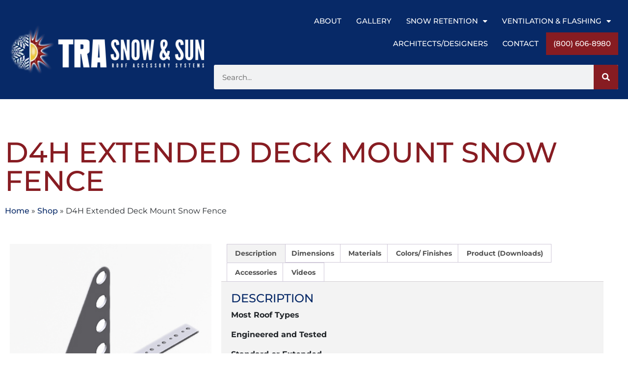

--- FILE ---
content_type: text/html; charset=UTF-8
request_url: https://trasnowandsun.com/product/d4h-extended-deck-mount-snow-fence/
body_size: 114942
content:
<!DOCTYPE html>
<html lang="en-US">
<head>
	<meta charset="UTF-8">
	<meta name="viewport" content="width=device-width, initial-scale=1.0, viewport-fit=cover" />			<title>
			D4H Extended Deck Mount Snow Fence | TRA Snow &amp; Sun		</title>
		<meta name='robots' content='index, follow, max-image-preview:large, max-snippet:-1, max-video-preview:-1' />

	<!-- This site is optimized with the Yoast SEO plugin v26.8 - https://yoast.com/product/yoast-seo-wordpress/ -->
	<link rel="canonical" href="https://trasnowandsun.com/product/d4h-extended-deck-mount-snow-fence/" />
	<meta property="og:locale" content="en_US" />
	<meta property="og:type" content="article" />
	<meta property="og:title" content="D4H Extended Deck Mount Snow Fence | TRA Snow &amp; Sun" />
	<meta property="og:description" content="Used on: Asphalt Shingles, Cedar Shingles, Flat Seam Metal, Granule Metal, Metal Panel, Slate, Simulated Slate, Tile Roofs, and Wood Shakes.  • 4 rail system  • Standard or extended available  • Secured to the truss or rafter" />
	<meta property="og:url" content="https://trasnowandsun.com/product/d4h-extended-deck-mount-snow-fence/" />
	<meta property="og:site_name" content="TRA Snow &amp; Sun" />
	<meta property="article:publisher" content="https://www.facebook.com/TRASnowandSun" />
	<meta property="article:modified_time" content="2025-09-16T20:41:14+00:00" />
	<meta property="og:image" content="https://trasnowandsun.com/wp-content/uploads/D4H-Extended-Deck-Mount-Snow-Fence_1.jpg" />
	<meta property="og:image:width" content="360" />
	<meta property="og:image:height" content="360" />
	<meta property="og:image:type" content="image/jpeg" />
	<meta name="twitter:card" content="summary_large_image" />
	<meta name="twitter:site" content="@TRAsnowandsun" />
	<meta name="twitter:label1" content="Est. reading time" />
	<meta name="twitter:data1" content="2 minutes" />
	<script type="application/ld+json" class="yoast-schema-graph">{"@context":"https://schema.org","@graph":[{"@type":"WebPage","@id":"https://trasnowandsun.com/product/d4h-extended-deck-mount-snow-fence/","url":"https://trasnowandsun.com/product/d4h-extended-deck-mount-snow-fence/","name":"D4H Extended Deck Mount Snow Fence | TRA Snow &amp; Sun","isPartOf":{"@id":"https://trasnowandsun.com/#website"},"primaryImageOfPage":{"@id":"https://trasnowandsun.com/product/d4h-extended-deck-mount-snow-fence/#primaryimage"},"image":{"@id":"https://trasnowandsun.com/product/d4h-extended-deck-mount-snow-fence/#primaryimage"},"thumbnailUrl":"https://trasnowandsun.com/wp-content/uploads/D4H-Extended-Deck-Mount-Snow-Fence_1.jpg","datePublished":"2022-07-19T17:34:42+00:00","dateModified":"2025-09-16T20:41:14+00:00","breadcrumb":{"@id":"https://trasnowandsun.com/product/d4h-extended-deck-mount-snow-fence/#breadcrumb"},"inLanguage":"en-US","potentialAction":[{"@type":"ReadAction","target":["https://trasnowandsun.com/product/d4h-extended-deck-mount-snow-fence/"]}]},{"@type":"ImageObject","inLanguage":"en-US","@id":"https://trasnowandsun.com/product/d4h-extended-deck-mount-snow-fence/#primaryimage","url":"https://trasnowandsun.com/wp-content/uploads/D4H-Extended-Deck-Mount-Snow-Fence_1.jpg","contentUrl":"https://trasnowandsun.com/wp-content/uploads/D4H-Extended-Deck-Mount-Snow-Fence_1.jpg","width":360,"height":360},{"@type":"BreadcrumbList","@id":"https://trasnowandsun.com/product/d4h-extended-deck-mount-snow-fence/#breadcrumb","itemListElement":[{"@type":"ListItem","position":1,"name":"Home","item":"https://trasnowandsun.com/"},{"@type":"ListItem","position":2,"name":"Shop","item":"https://trasnowandsun.com/shop/"},{"@type":"ListItem","position":3,"name":"D4H Extended Deck Mount Snow Fence"}]},{"@type":"WebSite","@id":"https://trasnowandsun.com/#website","url":"https://trasnowandsun.com/","name":"TRA Snow and Sun","description":"Roof Accessory Systems","publisher":{"@id":"https://trasnowandsun.com/#organization"},"potentialAction":[{"@type":"SearchAction","target":{"@type":"EntryPoint","urlTemplate":"https://trasnowandsun.com/?s={search_term_string}"},"query-input":{"@type":"PropertyValueSpecification","valueRequired":true,"valueName":"search_term_string"}}],"inLanguage":"en-US"},{"@type":"Organization","@id":"https://trasnowandsun.com/#organization","name":"TRA Snow and Sun","url":"https://trasnowandsun.com/","logo":{"@type":"ImageObject","inLanguage":"en-US","@id":"https://trasnowandsun.com/#/schema/logo/image/","url":"https://trasnowandsun.com/wp-content/uploads/294348399_439279511548361_7516872769141101577_n.jpg","contentUrl":"https://trasnowandsun.com/wp-content/uploads/294348399_439279511548361_7516872769141101577_n.jpg","width":400,"height":400,"caption":"TRA Snow and Sun"},"image":{"@id":"https://trasnowandsun.com/#/schema/logo/image/"},"sameAs":["https://www.facebook.com/TRASnowandSun","https://x.com/TRAsnowandsun","https://www.youtube.com/channel/UCSgoKvSKpBae6lN3eA9zYBA","https://www.pinterest.com/trasnowandsun/","https://www.linkedin.com/company/tra-snow-and-sun"]}]}</script>
	<!-- / Yoast SEO plugin. -->


<link rel='dns-prefetch' href='//cdnjs.cloudflare.com' />
<link rel='dns-prefetch' href='//maxcdn.bootstrapcdn.com' />
<link rel="alternate" title="oEmbed (JSON)" type="application/json+oembed" href="https://trasnowandsun.com/wp-json/oembed/1.0/embed?url=https%3A%2F%2Ftrasnowandsun.com%2Fproduct%2Fd4h-extended-deck-mount-snow-fence%2F" />
<link rel="alternate" title="oEmbed (XML)" type="text/xml+oembed" href="https://trasnowandsun.com/wp-json/oembed/1.0/embed?url=https%3A%2F%2Ftrasnowandsun.com%2Fproduct%2Fd4h-extended-deck-mount-snow-fence%2F&#038;format=xml" />
<style id='wp-img-auto-sizes-contain-inline-css' type='text/css'>
img:is([sizes=auto i],[sizes^="auto," i]){contain-intrinsic-size:3000px 1500px}
/*# sourceURL=wp-img-auto-sizes-contain-inline-css */
</style>
<style id='wp-emoji-styles-inline-css' type='text/css'>

	img.wp-smiley, img.emoji {
		display: inline !important;
		border: none !important;
		box-shadow: none !important;
		height: 1em !important;
		width: 1em !important;
		margin: 0 0.07em !important;
		vertical-align: -0.1em !important;
		background: none !important;
		padding: 0 !important;
	}
/*# sourceURL=wp-emoji-styles-inline-css */
</style>
<link rel='stylesheet' id='wp-block-library-css' href='https://trasnowandsun.com/wp-includes/css/dist/block-library/style.min.css?ver=6.9' type='text/css' media='all' />
<style id='classic-theme-styles-inline-css' type='text/css'>
/*! This file is auto-generated */
.wp-block-button__link{color:#fff;background-color:#32373c;border-radius:9999px;box-shadow:none;text-decoration:none;padding:calc(.667em + 2px) calc(1.333em + 2px);font-size:1.125em}.wp-block-file__button{background:#32373c;color:#fff;text-decoration:none}
/*# sourceURL=/wp-includes/css/classic-themes.min.css */
</style>
<style id='global-styles-inline-css' type='text/css'>
:root{--wp--preset--aspect-ratio--square: 1;--wp--preset--aspect-ratio--4-3: 4/3;--wp--preset--aspect-ratio--3-4: 3/4;--wp--preset--aspect-ratio--3-2: 3/2;--wp--preset--aspect-ratio--2-3: 2/3;--wp--preset--aspect-ratio--16-9: 16/9;--wp--preset--aspect-ratio--9-16: 9/16;--wp--preset--color--black: #000000;--wp--preset--color--cyan-bluish-gray: #abb8c3;--wp--preset--color--white: #ffffff;--wp--preset--color--pale-pink: #f78da7;--wp--preset--color--vivid-red: #cf2e2e;--wp--preset--color--luminous-vivid-orange: #ff6900;--wp--preset--color--luminous-vivid-amber: #fcb900;--wp--preset--color--light-green-cyan: #7bdcb5;--wp--preset--color--vivid-green-cyan: #00d084;--wp--preset--color--pale-cyan-blue: #8ed1fc;--wp--preset--color--vivid-cyan-blue: #0693e3;--wp--preset--color--vivid-purple: #9b51e0;--wp--preset--gradient--vivid-cyan-blue-to-vivid-purple: linear-gradient(135deg,rgb(6,147,227) 0%,rgb(155,81,224) 100%);--wp--preset--gradient--light-green-cyan-to-vivid-green-cyan: linear-gradient(135deg,rgb(122,220,180) 0%,rgb(0,208,130) 100%);--wp--preset--gradient--luminous-vivid-amber-to-luminous-vivid-orange: linear-gradient(135deg,rgb(252,185,0) 0%,rgb(255,105,0) 100%);--wp--preset--gradient--luminous-vivid-orange-to-vivid-red: linear-gradient(135deg,rgb(255,105,0) 0%,rgb(207,46,46) 100%);--wp--preset--gradient--very-light-gray-to-cyan-bluish-gray: linear-gradient(135deg,rgb(238,238,238) 0%,rgb(169,184,195) 100%);--wp--preset--gradient--cool-to-warm-spectrum: linear-gradient(135deg,rgb(74,234,220) 0%,rgb(151,120,209) 20%,rgb(207,42,186) 40%,rgb(238,44,130) 60%,rgb(251,105,98) 80%,rgb(254,248,76) 100%);--wp--preset--gradient--blush-light-purple: linear-gradient(135deg,rgb(255,206,236) 0%,rgb(152,150,240) 100%);--wp--preset--gradient--blush-bordeaux: linear-gradient(135deg,rgb(254,205,165) 0%,rgb(254,45,45) 50%,rgb(107,0,62) 100%);--wp--preset--gradient--luminous-dusk: linear-gradient(135deg,rgb(255,203,112) 0%,rgb(199,81,192) 50%,rgb(65,88,208) 100%);--wp--preset--gradient--pale-ocean: linear-gradient(135deg,rgb(255,245,203) 0%,rgb(182,227,212) 50%,rgb(51,167,181) 100%);--wp--preset--gradient--electric-grass: linear-gradient(135deg,rgb(202,248,128) 0%,rgb(113,206,126) 100%);--wp--preset--gradient--midnight: linear-gradient(135deg,rgb(2,3,129) 0%,rgb(40,116,252) 100%);--wp--preset--font-size--small: 13px;--wp--preset--font-size--medium: 20px;--wp--preset--font-size--large: 36px;--wp--preset--font-size--x-large: 42px;--wp--preset--spacing--20: 0.44rem;--wp--preset--spacing--30: 0.67rem;--wp--preset--spacing--40: 1rem;--wp--preset--spacing--50: 1.5rem;--wp--preset--spacing--60: 2.25rem;--wp--preset--spacing--70: 3.38rem;--wp--preset--spacing--80: 5.06rem;--wp--preset--shadow--natural: 6px 6px 9px rgba(0, 0, 0, 0.2);--wp--preset--shadow--deep: 12px 12px 50px rgba(0, 0, 0, 0.4);--wp--preset--shadow--sharp: 6px 6px 0px rgba(0, 0, 0, 0.2);--wp--preset--shadow--outlined: 6px 6px 0px -3px rgb(255, 255, 255), 6px 6px rgb(0, 0, 0);--wp--preset--shadow--crisp: 6px 6px 0px rgb(0, 0, 0);}:where(.is-layout-flex){gap: 0.5em;}:where(.is-layout-grid){gap: 0.5em;}body .is-layout-flex{display: flex;}.is-layout-flex{flex-wrap: wrap;align-items: center;}.is-layout-flex > :is(*, div){margin: 0;}body .is-layout-grid{display: grid;}.is-layout-grid > :is(*, div){margin: 0;}:where(.wp-block-columns.is-layout-flex){gap: 2em;}:where(.wp-block-columns.is-layout-grid){gap: 2em;}:where(.wp-block-post-template.is-layout-flex){gap: 1.25em;}:where(.wp-block-post-template.is-layout-grid){gap: 1.25em;}.has-black-color{color: var(--wp--preset--color--black) !important;}.has-cyan-bluish-gray-color{color: var(--wp--preset--color--cyan-bluish-gray) !important;}.has-white-color{color: var(--wp--preset--color--white) !important;}.has-pale-pink-color{color: var(--wp--preset--color--pale-pink) !important;}.has-vivid-red-color{color: var(--wp--preset--color--vivid-red) !important;}.has-luminous-vivid-orange-color{color: var(--wp--preset--color--luminous-vivid-orange) !important;}.has-luminous-vivid-amber-color{color: var(--wp--preset--color--luminous-vivid-amber) !important;}.has-light-green-cyan-color{color: var(--wp--preset--color--light-green-cyan) !important;}.has-vivid-green-cyan-color{color: var(--wp--preset--color--vivid-green-cyan) !important;}.has-pale-cyan-blue-color{color: var(--wp--preset--color--pale-cyan-blue) !important;}.has-vivid-cyan-blue-color{color: var(--wp--preset--color--vivid-cyan-blue) !important;}.has-vivid-purple-color{color: var(--wp--preset--color--vivid-purple) !important;}.has-black-background-color{background-color: var(--wp--preset--color--black) !important;}.has-cyan-bluish-gray-background-color{background-color: var(--wp--preset--color--cyan-bluish-gray) !important;}.has-white-background-color{background-color: var(--wp--preset--color--white) !important;}.has-pale-pink-background-color{background-color: var(--wp--preset--color--pale-pink) !important;}.has-vivid-red-background-color{background-color: var(--wp--preset--color--vivid-red) !important;}.has-luminous-vivid-orange-background-color{background-color: var(--wp--preset--color--luminous-vivid-orange) !important;}.has-luminous-vivid-amber-background-color{background-color: var(--wp--preset--color--luminous-vivid-amber) !important;}.has-light-green-cyan-background-color{background-color: var(--wp--preset--color--light-green-cyan) !important;}.has-vivid-green-cyan-background-color{background-color: var(--wp--preset--color--vivid-green-cyan) !important;}.has-pale-cyan-blue-background-color{background-color: var(--wp--preset--color--pale-cyan-blue) !important;}.has-vivid-cyan-blue-background-color{background-color: var(--wp--preset--color--vivid-cyan-blue) !important;}.has-vivid-purple-background-color{background-color: var(--wp--preset--color--vivid-purple) !important;}.has-black-border-color{border-color: var(--wp--preset--color--black) !important;}.has-cyan-bluish-gray-border-color{border-color: var(--wp--preset--color--cyan-bluish-gray) !important;}.has-white-border-color{border-color: var(--wp--preset--color--white) !important;}.has-pale-pink-border-color{border-color: var(--wp--preset--color--pale-pink) !important;}.has-vivid-red-border-color{border-color: var(--wp--preset--color--vivid-red) !important;}.has-luminous-vivid-orange-border-color{border-color: var(--wp--preset--color--luminous-vivid-orange) !important;}.has-luminous-vivid-amber-border-color{border-color: var(--wp--preset--color--luminous-vivid-amber) !important;}.has-light-green-cyan-border-color{border-color: var(--wp--preset--color--light-green-cyan) !important;}.has-vivid-green-cyan-border-color{border-color: var(--wp--preset--color--vivid-green-cyan) !important;}.has-pale-cyan-blue-border-color{border-color: var(--wp--preset--color--pale-cyan-blue) !important;}.has-vivid-cyan-blue-border-color{border-color: var(--wp--preset--color--vivid-cyan-blue) !important;}.has-vivid-purple-border-color{border-color: var(--wp--preset--color--vivid-purple) !important;}.has-vivid-cyan-blue-to-vivid-purple-gradient-background{background: var(--wp--preset--gradient--vivid-cyan-blue-to-vivid-purple) !important;}.has-light-green-cyan-to-vivid-green-cyan-gradient-background{background: var(--wp--preset--gradient--light-green-cyan-to-vivid-green-cyan) !important;}.has-luminous-vivid-amber-to-luminous-vivid-orange-gradient-background{background: var(--wp--preset--gradient--luminous-vivid-amber-to-luminous-vivid-orange) !important;}.has-luminous-vivid-orange-to-vivid-red-gradient-background{background: var(--wp--preset--gradient--luminous-vivid-orange-to-vivid-red) !important;}.has-very-light-gray-to-cyan-bluish-gray-gradient-background{background: var(--wp--preset--gradient--very-light-gray-to-cyan-bluish-gray) !important;}.has-cool-to-warm-spectrum-gradient-background{background: var(--wp--preset--gradient--cool-to-warm-spectrum) !important;}.has-blush-light-purple-gradient-background{background: var(--wp--preset--gradient--blush-light-purple) !important;}.has-blush-bordeaux-gradient-background{background: var(--wp--preset--gradient--blush-bordeaux) !important;}.has-luminous-dusk-gradient-background{background: var(--wp--preset--gradient--luminous-dusk) !important;}.has-pale-ocean-gradient-background{background: var(--wp--preset--gradient--pale-ocean) !important;}.has-electric-grass-gradient-background{background: var(--wp--preset--gradient--electric-grass) !important;}.has-midnight-gradient-background{background: var(--wp--preset--gradient--midnight) !important;}.has-small-font-size{font-size: var(--wp--preset--font-size--small) !important;}.has-medium-font-size{font-size: var(--wp--preset--font-size--medium) !important;}.has-large-font-size{font-size: var(--wp--preset--font-size--large) !important;}.has-x-large-font-size{font-size: var(--wp--preset--font-size--x-large) !important;}
:where(.wp-block-post-template.is-layout-flex){gap: 1.25em;}:where(.wp-block-post-template.is-layout-grid){gap: 1.25em;}
:where(.wp-block-term-template.is-layout-flex){gap: 1.25em;}:where(.wp-block-term-template.is-layout-grid){gap: 1.25em;}
:where(.wp-block-columns.is-layout-flex){gap: 2em;}:where(.wp-block-columns.is-layout-grid){gap: 2em;}
:root :where(.wp-block-pullquote){font-size: 1.5em;line-height: 1.6;}
/*# sourceURL=global-styles-inline-css */
</style>
<link rel='stylesheet' id='contact-form-7-css' href='https://trasnowandsun.com/wp-content/plugins/contact-form-7/includes/css/styles.css?ver=6.1.4' type='text/css' media='all' />
<link rel='stylesheet' id='usa-html5-map-style-css' href='https://trasnowandsun.com/wp-content/plugins/usahtmlmap/static/css/map.css?ver=6.9' type='text/css' media='all' />
<link rel='stylesheet' id='woocommerce-layout-css' href='https://trasnowandsun.com/wp-content/plugins/woocommerce/assets/css/woocommerce-layout.css?ver=10.4.3' type='text/css' media='all' />
<link rel='stylesheet' id='woocommerce-smallscreen-css' href='https://trasnowandsun.com/wp-content/plugins/woocommerce/assets/css/woocommerce-smallscreen.css?ver=10.4.3' type='text/css' media='only screen and (max-width: 768px)' />
<link rel='stylesheet' id='woocommerce-general-css' href='https://trasnowandsun.com/wp-content/plugins/woocommerce/assets/css/woocommerce.css?ver=10.4.3' type='text/css' media='all' />
<style id='woocommerce-inline-inline-css' type='text/css'>
.woocommerce form .form-row .required { visibility: visible; }
/*# sourceURL=woocommerce-inline-inline-css */
</style>
<link rel='stylesheet' id='parent-style-css' href='https://trasnowandsun.com/wp-content/themes/wpbootstrap4-master/style.css?ver=6.9' type='text/css' media='all' />
<link rel='stylesheet' id='child-style-css' href='https://trasnowandsun.com/wp-content/themes/ChildTheme-master/style.css?ver=1.0.0' type='text/css' media='all' />
<link rel='stylesheet' id='bootstrap-css' href='https://maxcdn.bootstrapcdn.com/bootstrap/4.5.2/css/bootstrap.min.css?ver=6.9' type='text/css' media='all' />
<link rel='stylesheet' id='FontAwesome-css' href='https://cdnjs.cloudflare.com/ajax/libs/font-awesome/4.6.3/css/font-awesome.min.css?ver=6.9' type='text/css' media='all' />
<link rel='stylesheet' id='elementor-frontend-css' href='https://trasnowandsun.com/wp-content/plugins/elementor/assets/css/frontend.min.css?ver=3.34.2' type='text/css' media='all' />
<link rel='stylesheet' id='widget-image-css' href='https://trasnowandsun.com/wp-content/plugins/elementor/assets/css/widget-image.min.css?ver=3.34.2' type='text/css' media='all' />
<link rel='stylesheet' id='widget-nav-menu-css' href='https://trasnowandsun.com/wp-content/plugins/elementor-pro/assets/css/widget-nav-menu.min.css?ver=3.34.2' type='text/css' media='all' />
<link rel='stylesheet' id='widget-search-form-css' href='https://trasnowandsun.com/wp-content/plugins/elementor-pro/assets/css/widget-search-form.min.css?ver=3.34.2' type='text/css' media='all' />
<link rel='stylesheet' id='elementor-icons-shared-0-css' href='https://trasnowandsun.com/wp-content/plugins/elementor/assets/lib/font-awesome/css/fontawesome.min.css?ver=5.15.3' type='text/css' media='all' />
<link rel='stylesheet' id='elementor-icons-fa-solid-css' href='https://trasnowandsun.com/wp-content/plugins/elementor/assets/lib/font-awesome/css/solid.min.css?ver=5.15.3' type='text/css' media='all' />
<link rel='stylesheet' id='widget-social-icons-css' href='https://trasnowandsun.com/wp-content/plugins/elementor/assets/css/widget-social-icons.min.css?ver=3.34.2' type='text/css' media='all' />
<link rel='stylesheet' id='e-apple-webkit-css' href='https://trasnowandsun.com/wp-content/plugins/elementor/assets/css/conditionals/apple-webkit.min.css?ver=3.34.2' type='text/css' media='all' />
<link rel='stylesheet' id='widget-heading-css' href='https://trasnowandsun.com/wp-content/plugins/elementor/assets/css/widget-heading.min.css?ver=3.34.2' type='text/css' media='all' />
<link rel='stylesheet' id='widget-breadcrumbs-css' href='https://trasnowandsun.com/wp-content/plugins/elementor-pro/assets/css/widget-breadcrumbs.min.css?ver=3.34.2' type='text/css' media='all' />
<link rel='stylesheet' id='widget-woocommerce-product-images-css' href='https://trasnowandsun.com/wp-content/plugins/elementor-pro/assets/css/widget-woocommerce-product-images.min.css?ver=3.34.2' type='text/css' media='all' />
<link rel='stylesheet' id='widget-woocommerce-product-meta-css' href='https://trasnowandsun.com/wp-content/plugins/elementor-pro/assets/css/widget-woocommerce-product-meta.min.css?ver=3.34.2' type='text/css' media='all' />
<link rel='stylesheet' id='widget-woocommerce-product-data-tabs-css' href='https://trasnowandsun.com/wp-content/plugins/elementor-pro/assets/css/widget-woocommerce-product-data-tabs.min.css?ver=3.34.2' type='text/css' media='all' />
<link rel='stylesheet' id='elementor-icons-css' href='https://trasnowandsun.com/wp-content/plugins/elementor/assets/lib/eicons/css/elementor-icons.min.css?ver=5.46.0' type='text/css' media='all' />
<link rel='stylesheet' id='elementor-post-127-css' href='https://trasnowandsun.com/wp-content/uploads/elementor/css/post-127.css?ver=1769118713' type='text/css' media='all' />
<link rel='stylesheet' id='elementor-post-830-css' href='https://trasnowandsun.com/wp-content/uploads/elementor/css/post-830.css?ver=1769118714' type='text/css' media='all' />
<link rel='stylesheet' id='elementor-post-872-css' href='https://trasnowandsun.com/wp-content/uploads/elementor/css/post-872.css?ver=1769118714' type='text/css' media='all' />
<link rel='stylesheet' id='elementor-post-17094-css' href='https://trasnowandsun.com/wp-content/uploads/elementor/css/post-17094.css?ver=1769118962' type='text/css' media='all' />
<link rel='stylesheet' id='eael-general-css' href='https://trasnowandsun.com/wp-content/plugins/essential-addons-for-elementor-lite/assets/front-end/css/view/general.min.css?ver=6.5.8' type='text/css' media='all' />
<link rel='stylesheet' id='elementor-gf-local-montserrat-css' href='https://trasnowandsun.com/wp-content/uploads/elementor/google-fonts/css/montserrat.css?ver=1745876466' type='text/css' media='all' />
<link rel='stylesheet' id='elementor-icons-fa-brands-css' href='https://trasnowandsun.com/wp-content/plugins/elementor/assets/lib/font-awesome/css/brands.min.css?ver=5.15.3' type='text/css' media='all' />
<script type="text/javascript" src="https://trasnowandsun.com/wp-includes/js/jquery/jquery.min.js?ver=3.7.1" id="jquery-core-js"></script>
<script type="text/javascript" src="https://trasnowandsun.com/wp-content/plugins/usahtmlmap/static/js/jquery.nicescroll.js?ver=6.9" id="usa-html5-map-nicescroll-js"></script>
<script type="text/javascript" src="https://trasnowandsun.com/wp-content/plugins/woocommerce/assets/js/jquery-blockui/jquery.blockUI.min.js?ver=2.7.0-wc.10.4.3" id="wc-jquery-blockui-js" defer="defer" data-wp-strategy="defer"></script>
<script type="text/javascript" id="wc-add-to-cart-js-extra">
/* <![CDATA[ */
var wc_add_to_cart_params = {"ajax_url":"/wp-admin/admin-ajax.php","wc_ajax_url":"/?wc-ajax=%%endpoint%%","i18n_view_cart":"View cart","cart_url":"https://trasnowandsun.com/?page_id=315","is_cart":"","cart_redirect_after_add":"no"};
//# sourceURL=wc-add-to-cart-js-extra
/* ]]> */
</script>
<script type="text/javascript" src="https://trasnowandsun.com/wp-content/plugins/woocommerce/assets/js/frontend/add-to-cart.min.js?ver=10.4.3" id="wc-add-to-cart-js" defer="defer" data-wp-strategy="defer"></script>
<script type="text/javascript" id="wc-single-product-js-extra">
/* <![CDATA[ */
var wc_single_product_params = {"i18n_required_rating_text":"Please select a rating","i18n_rating_options":["1 of 5 stars","2 of 5 stars","3 of 5 stars","4 of 5 stars","5 of 5 stars"],"i18n_product_gallery_trigger_text":"View full-screen image gallery","review_rating_required":"yes","flexslider":{"rtl":false,"animation":"slide","smoothHeight":true,"directionNav":false,"controlNav":"thumbnails","slideshow":false,"animationSpeed":500,"animationLoop":false,"allowOneSlide":false},"zoom_enabled":"","zoom_options":[],"photoswipe_enabled":"","photoswipe_options":{"shareEl":false,"closeOnScroll":false,"history":false,"hideAnimationDuration":0,"showAnimationDuration":0},"flexslider_enabled":""};
//# sourceURL=wc-single-product-js-extra
/* ]]> */
</script>
<script type="text/javascript" src="https://trasnowandsun.com/wp-content/plugins/woocommerce/assets/js/frontend/single-product.min.js?ver=10.4.3" id="wc-single-product-js" defer="defer" data-wp-strategy="defer"></script>
<script type="text/javascript" src="https://trasnowandsun.com/wp-content/plugins/woocommerce/assets/js/js-cookie/js.cookie.min.js?ver=2.1.4-wc.10.4.3" id="wc-js-cookie-js" defer="defer" data-wp-strategy="defer"></script>
<script type="text/javascript" id="woocommerce-js-extra">
/* <![CDATA[ */
var woocommerce_params = {"ajax_url":"/wp-admin/admin-ajax.php","wc_ajax_url":"/?wc-ajax=%%endpoint%%","i18n_password_show":"Show password","i18n_password_hide":"Hide password"};
//# sourceURL=woocommerce-js-extra
/* ]]> */
</script>
<script type="text/javascript" src="https://trasnowandsun.com/wp-content/plugins/woocommerce/assets/js/frontend/woocommerce.min.js?ver=10.4.3" id="woocommerce-js" defer="defer" data-wp-strategy="defer"></script>
<script type="text/javascript" src="https://cdnjs.cloudflare.com/ajax/libs/popper.js/1.16.0/umd/popper.min.js?ver=6.9" id="Popper-js"></script>
<script type="text/javascript" src="https://maxcdn.bootstrapcdn.com/bootstrap/4.5.2/js/bootstrap.min.js?ver=6.9" id="JavaScript-js"></script>
<link rel="https://api.w.org/" href="https://trasnowandsun.com/wp-json/" /><link rel="alternate" title="JSON" type="application/json" href="https://trasnowandsun.com/wp-json/wp/v2/product/19644" /><link rel="EditURI" type="application/rsd+xml" title="RSD" href="https://trasnowandsun.com/xmlrpc.php?rsd" />
<link rel='shortlink' href='https://trasnowandsun.com/?p=19644' />
<!-- start Simple Custom CSS and JS -->
<script type="text/javascript">
/* Add your CSS code here.

For example:
.example {
    color: red;
}

For brushing up on your CSS knowledge, check out http://www.w3schools.com/css/css_syntax.asp

End of comment */ 

</script>
<!-- end Simple Custom CSS and JS -->
<!-- start Simple Custom CSS and JS -->
<script type="text/javascript">
/* Default comment here */ 

jQuery(document).ready(function( $ ){
	if(location.pathname =='/product-category/snow-retention/'){
	 var select=document.querySelectorAll('select')
        for(var i =0;i<select.length;i++){
        addEventListener("click", SetDisabledFalse);
        }
     function SetDisabledFalse(){
        var options=document.querySelectorAll('option')
        for(var i =0;i<options.length;i++){
        options[i].removeAttribute('disabled','false');
        }
      }
	}
});
</script>
<!-- end Simple Custom CSS and JS -->
<!-- start Simple Custom CSS and JS -->
<script type="text/javascript">
/* Default comment here */ 
const countryName = [
    { id: 'AL', name: 'Alabama' },
    { id: 'AK', name: 'Alaska' },
    { id: 'AZ', name: 'Arizona' },
    { id: 'AR', name: 'Arkansas' },
    { id: 'CA', name: 'California' },
    { id: 'CO', name: 'Colorado' },
    { id: 'CT', name: 'Connecticut' },
    { id: 'DE', name: 'Delaware' },
    { id: 'FL', name: 'Florida' },
    { id: 'GA', name: 'Georgia' },
    { id: 'HI', name: 'Hawaii' },
    { id: 'ID', name: 'Idaho' },
    { id: 'IL', name: 'Illinois' },
    { id: 'IN', name: 'Indiana' },
    { id: 'IA', name: 'Iowa' },
    { id: 'KY', name: 'Kansas' },
    { id: 'LA', name: 'Louisiana' },
    { id: 'ME', name: 'Maine' },
    { id: 'MD', name: 'Maryland' },
    { id: 'MA', name: 'Massachusetts' },
    { id: 'MI', name: 'Michigan' },
    { id: 'MN', name: 'Minnesota' },
    { id: 'MS', name: 'Mississippi' },
    { id: 'MO', name: 'Missouri' },
    { id: 'MT', name: 'Montana' },
    { id: 'NE', name: 'Nebraska' },
    { id: 'NV', name: 'Nevada' },
    { id: 'NH', name: 'New Hampshire' },
    { id: 'NJ', name: 'New Jersey	' },
    { id: 'NM', name: 'New Mexico	' },
    { id: 'NY', name: 'New York' },
    { id: 'NC', name: 'North Carolina' },
    { id: 'ND', name: 'North Dakota' },
    { id: 'OH', name: 'Ohio' },
    { id: 'OK', name: 'Oklahoma' },
    { id: 'OR', name: 'Oregon' },
    { id: 'PA', name: 'Pennsylvania' },
    { id: 'RI', name: 'Rhode Island' },
    { id: 'SC', name: 'South Carolina' },
    { id: 'SD', name: 'South Dakota' },
    { id: 'TN', name: 'Tennessee' },
    { id: 'TX', name: 'Texas' },
    { id: 'UT', name: 'Utah' },
    { id: 'VT', name: 'Vermont' },
    { id: 'VA', name: 'Virginia' },
    { id: 'WA', name: 'Washington' },
    { id: 'WV', name: 'West Virginia' },
    { id: 'WI', name: 'Wisconsin' },
    { id: 'WY', name: 'Wyoming' },
    { id: 'DC', name: 'Washington, D.C' },
    { id: 'KS', name: 'Kansas' }
];
jQuery(document).ready(function( $ ){
// Your code in here
if(location.pathname=="/"){
  jQuery(document).on('click', '.close-map', function (){
      document.querySelector('.mainMap').classList="mainMap col-lg-12 col-md-12 col-sm-12 col-xs-12";
    document.querySelector('.mainMap').style.width="100%";
    $('.modalside').slideUp();
    document.querySelector('.mainMap').classList="mainMap col-lg-12 col-md-12 col-sm-12 col-xs-12" ;

    document.querySelector('.canada-map-h1 ').setAttribute('style', 'font-size: 41px !important;padding-left: 21vw !important;top: 18vw;color: white;position:absolute !important;');
  });
}
    

var mediaQuery ;
 const main = document.querySelector(".mainMap");
const cardDiv = document.createElement("div");
const row = document.querySelector('.rowMap')
const h1 = document.createElement('h1');
const img = document.createElement('img');
const h3 = document.querySelector('.modal-title');
const closeTag = document.querySelector("#closeTag");
var a=document.querySelectorAll('tspan');
const body=document.querySelector('.modal-body .row');



if(location.pathname=="/"){
document.querySelectorAll(".path").forEach(ele => {
  

           document.getElementById(ele.id).addEventListener("click", function () {
        var state=document.querySelector("#"+ele.id).getAttribute("id");
        var title;
        for(var i=0;i<countryName.length;i++){
            if(countryName[i].id==state){
            title=countryName[i].name;
            }
        }
       
        $('.modal-title').text(title);
        state=state.toUpperCase();
        const body=document.querySelector('.modal-body .row');
        body.innerHTML='';        
        document.querySelector('.mainMap ').style.width="100%"; 
        mediaQuery = window.matchMedia('(max-width: 768px)')
        document.querySelector('.mainMap ').style.width="50%";
        document.querySelector('.canada-map-h1 ').setAttribute('style', 'cursor:pointer;color:#fff;font-size: 2vw !important;padding-left: 12vw !important;top: 11vw;position: absolute !important;;');

        if (mediaQuery.matches) {
            
        document.querySelector('.canada-map-h1 ').setAttribute('style', 'cursor:pointer;font-size: 23px !important;padding-left: 20vw !important;top: 21vw;position: absolute !important;');
        document.querySelector('.mainMap ').style.width="100%";
        document.querySelector('.modalside ').style.setProperty('width', '100%','!important');
    }
        getData(state);
        $('.modalside').slideDown();
    });
    
});
}
if(location.pathname=="/"){
    for(var i =0;i<a.length;i++){
        a[i].addEventListener("mouseenter", function () {
            var id=this.parentElement.textContent;
            id=id.replace(/\s/g, '');
            var parent=document.getElementById(''+id+''); 
           this.style.cursor = 'pointer';
            if (id == 'WA' || id == 'OR' || id == 'CA' || id == 'AK') {
                parent.style.fill = '#123a6b';
            } else if (id == 'NM' || id == 'CO' || id == 'WY' || id == 'MT' || id == 'ID' || id == 'NV' || id == 'AZ' || id == 'UT' || id == 'WY') {
                parent.style.fill = '#a07b0b';
            } else if (id == 'ND' || id == 'SD' || id == 'NE' || id == 'KS' || id == 'MO') {
                parent.style.fill = '#01913d';
            } else if (id == 'LA' || id == 'AR' || id == 'OK' || id == 'TX') { 
                parent.style.fill = '#970606';
            } else if (id == 'WI' || id == 'IL' || id == 'MI' || id == 'IN' || id == 'MI-' || id == 'SP-' || id == 'OH' || id == 'MN' || id == 'IA' || id == 'rect3123-1' || id == 'rect3123-8' || id == 'rect3123-4' || id == 'DE' || id == 'MD' || id == 'DC' || id == 'WV' ) {
                //theMainId.style.fill = '#006e99';
                parent.style.fill = 'rgb(72,116,26)';
            } else if ( id == 'TN' || id == 'KY') {
                parent.style.fill = '#a53a00';
            } else if ( id == 'VA' || id == 'NC' || id == 'SC' || id == 'GA' || id == 'FL') {
                parent.style.fill = '#a700a7';
            } else if (id == 'rect3123-9' || id == 'NJ' || id == 'NY' || id == 'PA') {
                parent.style.fill = '#48741a';
            } else if (id == 'rect3123-63' || id == 'rect3123-5' || id == 'rect3123-5-4' || id == 'rect3123' || id == 'rect3123-6' || id == 'ME' || id == 'NH' || id == 'VT' || id == 'MA' || id == 'RI' || id == 'CT') {
                //theMainId.style.fill = '#2f2b85';
                parent.style.fill = 'rgb(72,116,26)';
            }else if(id == 'HI'){
                parent.style.fill = "rgb(165,58,0)";
            }
            if (id == 'CA' || id == 'NV' || id == 'AZ') {
                parent.style.fill = '#057b80';
            }
            if (id == 'UT' || id == 'ID' || id == 'WY' ||id=='MT') {
                parent.style.fill = 'rgb(158, 64, 29)';
            }
            if (id == 'NM' || id == 'CO' || id == 'TX' || id == 'OK' || id == 'KS' || id == 'NE' || id == 'SD' || id == 'ND' || id == 'TX') {
                parent.style.fill = '#916e05';
            }
            if (id == 'NC' || id == 'TN' || id == 'AR' || id=='SC' || id == 'AL' || id == 'MS' || id == 'LA') {
                //theMainId.style.fill = 'rgb(19, 34, 34)';
                parent.style.fill = 'rgb(167,0,167)';
            }
            if (id == 'MO' || id == 'KY' || id == 'VA') {
                //theMainId.style.fill = 'rgb(105, 10, 29)';
                parent.style.fill = 'rgb(72,116,26)';
            }         
        })     

    }
}
if(location.pathname=="/"){
    for(var i =0;i<a.length;i++){
    a[i].addEventListener("click", function () {
    var title;
    $('.modalside').slideDown();
    var id=this.parentElement.textContent;
  
    var title;
    id=id.replace(/\s/g, '');
    
    for(var i=0;i<countryName.length;i++){
    if(countryName[i].id==id){
    title=countryName[i].name;
    }
    }
    document.querySelector('.modal-title').innerHTML=title;
    body.innerHTML='';
    getData(id);
     mediaQuery = window.matchMedia('(max-width: 768px)')
    document.querySelector('.mainMap ').style.width="50%";
    document.querySelector('.canada-map-h1 ').setAttribute('style', 'cursor:pointer;color:#fff;font-size: 2vw !important;padding-left: 12vw !important;top: 11vw;position: absolute !important;;');
    if (mediaQuery.matches) {
    document.querySelector('.canada-map-h1 ').setAttribute('style', 'cursor:pointer;color:#fff;font-size: 23px !important;padding-left: 20vw !important;top: 21vw;position: absolute !important;');
    document.querySelector('.mainMap ').style.width="100%";
    document.querySelector('.modalside ').style.setProperty('width', '100%');      }
    });
}
}
if(location.pathname=="/"){
    for(var i =0;i<a.length;i++){
        a[i].addEventListener("mouseenter", function () {
            var id=this.parentElement.textContent;
            id=id.replace(/\s/g, '');
            var parent=document.getElementById(''+id+''); 
           this.style.cursor = 'pointer';
            if (id == 'WA' || id == 'OR' || id == 'CA' || id == 'AK') {
                parent.style.fill = '#123a6b';
            } else if (id == 'NM' || id == 'CO' || id == 'WY' || id == 'MT' || id == 'ID' || id == 'NV' || id == 'AZ' || id == 'UT' || id == 'WY') {
                parent.style.fill = '#a07b0b';
            } else if (id == 'ND' || id == 'SD' || id == 'NE' || id == 'KS' || id == 'MO') {
                parent.style.fill = '#01913d';
            } else if (id == 'LA' || id == 'AR' || id == 'OK' || id == 'TX') { 
                parent.style.fill = '#970606';
            } else if (id == 'WI' || id == 'IL' || id == 'MI' || id == 'IN' || id == 'MI-' || id == 'SP-' || id == 'OH' || id == 'MN' || id == 'IA' || id == 'rect3123-1' || id == 'rect3123-8' || id == 'rect3123-4' || id == 'DE' || id == 'MD' || id == 'DC' || id == 'WV' ) {
                //theMainId.style.fill = '#006e99';
                parent.style.fill = 'rgb(72,116,26)';
            } else if ( id == 'TN' || id == 'KY') {
                parent.style.fill = '#a53a00';
            } else if ( id == 'VA' || id == 'NC' || id == 'SC' || id == 'GA' || id == 'FL') {
                parent.style.fill = '#a700a7';
            } else if (id == 'rect3123-9' || id == 'NJ' || id == 'NY' || id == 'PA') {
                parent.style.fill = '#48741a';
            } else if (id == 'rect3123-63' || id == 'rect3123-5' || id == 'rect3123-5-4' || id == 'rect3123' || id == 'rect3123-6' || id == 'ME' || id == 'NH' || id == 'VT' || id == 'MA' || id == 'RI' || id == 'CT') {
                //theMainId.style.fill = '#2f2b85';
                parent.style.fill = 'rgb(72,116,26)';
            }else if(id == 'HI'){
                parent.style.fill = "rgb(165,58,0)";
            }
            if (id == 'CA' || id == 'NV' || id == 'AZ') {
                parent.style.fill = '#057b80';
            }
            if (id == 'UT' || id == 'ID' || id == 'WY' ||id=='MT') {
                parent.style.fill = 'rgb(158, 64, 29)';
            }
            if (id == 'NM' || id == 'CO' || id == 'TX' || id == 'OK' || id == 'KS' || id == 'NE' || id == 'SD' || id == 'ND' || id == 'TX') {
                parent.style.fill = '#916e05';
            }
            if (id == 'NC' || id == 'TN' || id == 'AR' || id=='SC' || id == 'AL' || id == 'MS' || id == 'LA') {
                //theMainId.style.fill = 'rgb(19, 34, 34)';
                parent.style.fill = 'rgb(167,0,167)';
            }
            if (id == 'MO' || id == 'KY' || id == 'VA') {
                //theMainId.style.fill = 'rgb(105, 10, 29)';
                parent.style.fill = 'rgb(72,116,26)';
            }         
        })     

    }
}
var d=document.querySelectorAll('.canada');

if(location.pathname=="/"){
for(var i=0;i<d.length;i++){
    d[i].addEventListener("click", () => {
    var body=document.querySelector('.modal-body .row');
     body.innerHTML='';
     mediaQuery = window.matchMedia('(max-width: 768px)')
    document.querySelector('.mainMap ').style.width="50%";
    document.querySelector('.canada-map-h1 ').setAttribute('style', 'cursor:pointer;color:#fff;font-size: 2vw !important;padding-left: 12vw !important;top: 11vw;position: absolute !important;;');
    if (mediaQuery.matches) {
    document.querySelector('.canada-map-h1 ').setAttribute('style', 'cursor:pointer;color:#fff;font-size: 23px !important;padding-left: 20vw !important;top: 21vw;position: absolute !important;');
    document.querySelector('.mainMap ').style.width="100%";
    document.querySelector('.modalside ').style.setProperty('width', '100%');
    }
    h3.innerHTML = 'Canada';
    getData('CANADA');
    $('.modalside').slideDown();

    });
    
}
}

if(location.pathname=="/"){
var span = document.getElementsByClassName("close1")[0];
span.onclick = function() { 
var modal = document.getElementById("myModal");
  modal.style.display = "none";}
$('.mainMap ').ready(function(){$('.parent').slideDown();});
}
});


if(location.pathname=="/"){
$('rect').each(function(){
$(this).click(function(){
  state=$(this).attr('name');
  for(var i=0;i<countryName.length;i++){
      if(countryName[i].id==state){
      title=countryName[i].name;
     }
   }
       
  $('.modal-title').text(title);
 state=state.toUpperCase();
        var a=$('.modal-title').text();
        var complete;
           document.querySelector('.modal-body .row').innerHTML="<img src='https://cdn.cssauthor.com/wp-content/uploads/2018/06/Silver-Balls-Swinging.gif?strip=all&lossy=1&resize=800%2C600&ssl=1'>";
            complete=4;
       
        var settings = {
            "url": "/data.php?state="+state+"",
            "method": "GET",
          };
          $.ajax(settings).done(function (response) {
            var response=JSON.parse(response);
            $('.modal-body .row img').hide();
            if(response.length !==0){
                document.querySelector('.modal-body .row ').innerHTML=''
            }
           for(var i in response){
            if(response[i].title== null){
                response[i].title=a+" Header";
            }
            header=response[i].title;
            text=response[i].description;
    
            document.querySelector('.modal-body .row').innerHTML+='<div id="modelContainer" class="col-lg-4 col-md-4 col-sm-12 col-xs-12"  ><div class="card" style="margin:0 auto 18px"><img class="card-img-top" width="40%" id='+response[i].id+' style="cursor:pointer;"  src="'+response[i].image+'" alt="Card image cap"><div class="card-title" ><h5 id=title'+response[i].id+'>'+response[i].title+'</h5></div><div class="card-body"><p class="card-text" id=text'+response[i].id+'>'+response[i].description+'</p></div></div></div>';
			   $('#'+response[i].id).css('cursor:pointer');
console.log(response[i].id);		  

            }
           complete=3-response.length;
  
           if(response.length> 4){
            document.querySelector('.modalside').style.top="6px";
           }
          });
        mediaQuery = window.matchMedia('(max-width: 768px)')
        document.querySelector('.mainMap ').style.width="50%";
        document.querySelector('.canada-map-h1 ').setAttribute('style', 'color:#fff;font-size: 2vw !important;padding-left: 12vw !important;top: 11vw;position: absolute !important;;');
        if (mediaQuery.matches) {
        document.querySelector('.mainMap ').style.width="100%";
        document.querySelector('.canada-map-h1 ').setAttribute('style', 'color:#fff;font-size:3vw !important;padding-left: 23vw !important;top: 23vw;position:absolute !important');

        }

        $('.modalside').slideDown();
})})

}
if(location.pathname=="/"){
$('tspan').each(function(){
    $(this).hover(function(){
        theMainId=$("#"+$(this).text())
        id=$(this).text();
        theMainId=document.querySelector("#"+id+ " path");
        //console.log(theMainId)
   
        if(id=='WA'|| id=='OR'||id=='AK'){//darkblue
            theMainId.style.setProperty('fill', '#1c3b61', 'important');
        }
        else if(id=='CA'|| id=='NV'||id=='AZ'){//blue
            theMainId.style.setProperty('fill', '#06969b', 'important');
        }
        else if(id=='MT'|| id=='WY'||id=='ID'||id=="UT"){//coral
            theMainId.style.setProperty('fill', 'rgb(168, 73, 38)', 'important');
        }
        else if(id=='ND'|| id=='SD'||id=='NE'||id=="KS"||id=="OK"||id=="TX"||id=="NM"||id=="CO"){//yellow
            theMainId.style.setProperty('fill', '#7a5f0c', 'important');
        }
        else if(id=='AR'|| id=='LA'||id=='MS'||id=="TN"||id=="AL"||id=="GA"||id=="FL"||id=="SC"||id=="NC"){//bink
            theMainId.style.setProperty('fill', '#640664', 'important');
        }else if(id=="HI"){
            theMainId.style.setProperty('fill', 'rgb(131, 52, 10)', 'important');
        }
        else{
            theMainId.style.setProperty('fill', 'rgb(95, 141, 46)', 'important');
        }
    })
}) 
}
if(location.pathname=="/"){
$('tspan').each(function(){
    $(this).mouseleave(function(){
            theMainId=$("#"+$(this).text())
            id=$(this).text();
            theMainId=document.querySelector("#"+id+ " path");
            if(id=='WA'|| id=='OR'||id=='AK'){//darkblue
                theMainId.style.setProperty('fill', '#30598B', 'important');
            }
            else if(id=='CA'|| id=='NV'||id=='AZ'){//blue
                theMainId.style.setProperty('fill', '#05c8cf', 'important');
            }
            else if(id=='MT'|| id=='WY'||id=='ID'||id=="UT"){//coral
                theMainId.style.setProperty('fill', 'coral', 'important');
            }
            else if(id=='ND'|| id=='SD'||id=='NE'||id=="KS"||id=="OK"||id=="TX"||id=="NM"||id=="CO"){//yellow
                theMainId.style.setProperty('fill', '#E0A900', 'important');
            }
            else if(id=='AR'|| id=='LA'||id=='MS'||id=="TN"||id=="AL"||id=="GA"||id=="FL"||id=="SC"||id=="NC"){//bink
                theMainId.style.setProperty('fill', 'rgb(219, 0, 219) ', 'important');
            }else if(id=="HI"){
                theMainId.style.setProperty('fill', 'rgb(215, 75, 2) ', 'important');
            }
            else{
                theMainId.style.setProperty('fill', 'rgb(132, 196, 64)', 'important');
            }
    })
}) 
}
if(location.pathname=="/"){
$('.canada-map-h1').hover(function(){
    var canadaAll=document.querySelectorAll('.canada path');
    for(var i=0; i<canadaAll.length;i++){
        canadaAll[i].style.setProperty('fill', 'rgb(129, 2, 2)', 'important');
    }
})
}
if(location.pathname=="/"){
$('.canada-map-h1').mouseleave(function(){
    var canadaAll=document.querySelectorAll('.canada path');
    for(var i=0; i<canadaAll.length;i++){
        canadaAll[i].style.setProperty('fill', 'rgb(205,3,3)', 'important');
    }
})
}
function openimg(id){
		console.log(id);

    var img=document.getElementById(id).src;
    var modal = document.getElementById("myModal");
    var modalImg = document.getElementById("img01");
    modal.style.display = "block";
    modalImg.src = img;
    var captionText = document.getElementById("caption");
    var header=document.getElementById('#title'+id).text();
   var text=document.getElementById('#text'+id).text();;
    captionText.innerHTML = header;
   document.querySelector('.textpopup').innerHTML=text;

}



function getData(state){
	console.log(state);
    state=state.toUpperCase();
    var a=$('.modal-title').text();
    var complete;
       document.querySelector('.modal-body .row').innerHTML="<img src='https://cdn.cssauthor.com/wp-content/uploads/2018/06/Silver-Balls-Swinging.gif?strip=all&lossy=1&resize=800%2C600&ssl=1'>";
        complete=4;
   
    var settings = {
        "url": "/data.php?state="+state+"",
        "method": "GET",
      };
      $.ajax(settings).done(function (response) {
        var response=JSON.parse(response);
        $('.modal-body .row img').hide();
        if(response.length !==0){
            document.querySelector('.modal-body .row').innerHTML=''
        }
       for(var i in response){
        if(response[i].title== null){
            response[i].title=a+" Header";
        }
        header=response[i].title;
        text=response[i].description;

        document.querySelector('.modal-body .row').innerHTML+='<div id="modelContainer" class="col-lg-4 col-md-4 col-sm-12 col-xs-12"  ><div class="card" style="margin:0 auto 18px"><img class="card-img-top" width="40%" id='+response[i].id+' style="cursor:pointer;"  src="'+response[i].image+'" alt="Card image cap"><div class="card-title" ><h5 id=title'+response[i].id+'>'+response[i].title+'</h5></div><div class="card-body"><p class="card-text" id=text'+response[i].id+'>'+response[i].description+'</p></div></div></div>';
        }
       complete=3-response.length;
console.log(response[i].id);		  
       if(response.length> 4){
        document.querySelector('.modalside').style.top="6px";
       }
      });
	
	
setTimeout(function(){
	let d=document.querySelector(".modal-body .row");
	    console.log(d.querySelector("div"));

	    console.log(d);
document.querySelectorAll(".modal-body .row").forEach(function(e){
	console.log(e);
	e.querySelectorAll('div > div > img').forEach(function(f){
		 f.addEventListener('click',function(r){
		console.log(r);
        var img=e.querySelector('div > img').src;
		var id=e.querySelector('div > img').id;
    var modal = document.getElementById("myModal");
    var modalImg = document.getElementById("img01");
				modalImg.style.width='40%';
    modal.style.display = "block";
    modal.style.background = "black";

			 modalImg.src = img;
    var captionText = document.querySelector("#caption");
    captionText.style.background = "gray";
    captionText.style.color = "white";

    var header=document.querySelector('#title'+id).textContent
   var text=document.querySelector('#text'+id).textContent;
    document.querySelector('#text'+id).style.background = "gray";
			     document.querySelector('#text'+id).style.background = "gray";
    document.querySelector('#text'+id).style.color = "white";

   document.querySelector('.textpopup').style.background = "gray";
   document.querySelector('.textpopup').style.maxWidth = "700px";

    captionText.innerHTML = header;
   document.querySelector('.textpopup').innerHTML=text;
		console.log(text);
		console.log(captionText);
		console.log(header);
    });
});
	});
   
},2000);
}



function Canada(){
$('.modal-title').text('CANADA');
getData('CANADA');
mediaQuery = window.matchMedia('(max-width: 768px)')
document.querySelector('.mainMap ').style.width="50%";
document.querySelector('.canada-map-h1 ').setAttribute('style', 'color:#fff;font-size: 2vw !important;padding-left: 12vw !important;top: 11vw;position: absolute !important;;');
if (mediaQuery.matches) {
document.querySelector('.mainMap ').style.width="100%";
document.querySelector('.canada-map-h1 ').setAttribute('style', 'color:#fff;font-size:3vw !important;padding-left: 23vw !important;top: 23vw;position:absolute !important');

}
$('.modalside').slideDown();
}
if(location.pathname=="/"){
$('.canada-map-h1').click(function(){
    $('.modal-title').text('CANADA');
    getData('CANADA');
    mediaQuery = window.matchMedia('(max-width: 768px)')
    document.querySelector('.mainMap ').style.width="50%";
    document.querySelector('.canada-map-h1 ').setAttribute('style', 'color:#fff;font-size: 2vw !important;padding-left: 12vw !important;top: 11vw;position: absolute !important;;');
    if (mediaQuery.matches) {
    document.querySelector('.mainMap ').style.width="100%";
    document.querySelector('.canada-map-h1 ').setAttribute('style', 'color:#fff;font-size:3vw !important;padding-left: 23vw !important;top: 23vw;position:absolute !important');
    
    }
    $('.modalside').slideDown();
})
}

	
	


</script>
<!-- end Simple Custom CSS and JS -->
<!-- Global site tag (gtag.js) - Google Analytics -->
<script async src="https://www.googletagmanager.com/gtag/js?id=G-B2P7BC79YG"></script>
<script>
  window.dataLayer = window.dataLayer || [];
  function gtag(){dataLayer.push(arguments);}
  gtag('js', new Date());

  gtag('config', 'G-B2P7BC79YG');
	
</script>
<!-- Global site tag (gtag.js) - Google Analytics -->
<script async src="https://www.googletagmanager.com/gtag/js?id=UA-35061516-1"></script>
<script>
  window.dataLayer = window.dataLayer || [];
  function gtag(){dataLayer.push(arguments);}
  gtag('js', new Date());

  gtag('config', 'UA-35061516-1');
</script>
<!-- Google Tag Manager -->
<script>(function(w,d,s,l,i){w[l]=w[l]||[];w[l].push({'gtm.start':
new Date().getTime(),event:'gtm.js'});var f=d.getElementsByTagName(s)[0],
j=d.createElement(s),dl=l!='dataLayer'?'&l='+l:'';j.async=true;j.src=
'https://www.googletagmanager.com/gtm.js?id='+i+dl;f.parentNode.insertBefore(j,f);
})(window,document,'script','dataLayer','GTM-5H6JDHS');</script>
<!-- End Google Tag Manager -->	<noscript><style>.woocommerce-product-gallery{ opacity: 1 !important; }</style></noscript>
	<meta name="generator" content="Elementor 3.34.2; features: additional_custom_breakpoints; settings: css_print_method-external, google_font-enabled, font_display-auto">
			<style>
				.e-con.e-parent:nth-of-type(n+4):not(.e-lazyloaded):not(.e-no-lazyload),
				.e-con.e-parent:nth-of-type(n+4):not(.e-lazyloaded):not(.e-no-lazyload) * {
					background-image: none !important;
				}
				@media screen and (max-height: 1024px) {
					.e-con.e-parent:nth-of-type(n+3):not(.e-lazyloaded):not(.e-no-lazyload),
					.e-con.e-parent:nth-of-type(n+3):not(.e-lazyloaded):not(.e-no-lazyload) * {
						background-image: none !important;
					}
				}
				@media screen and (max-height: 640px) {
					.e-con.e-parent:nth-of-type(n+2):not(.e-lazyloaded):not(.e-no-lazyload),
					.e-con.e-parent:nth-of-type(n+2):not(.e-lazyloaded):not(.e-no-lazyload) * {
						background-image: none !important;
					}
				}
			</style>
			<link rel="icon" href="https://trasnowandsun.com/wp-content/uploads/favicon-100x100.png" sizes="32x32" />
<link rel="icon" href="https://trasnowandsun.com/wp-content/uploads/favicon.png" sizes="192x192" />
<link rel="apple-touch-icon" href="https://trasnowandsun.com/wp-content/uploads/favicon.png" />
<meta name="msapplication-TileImage" content="https://trasnowandsun.com/wp-content/uploads/favicon.png" />
		<style type="text/css" id="wp-custom-css">
			.elementor-16 .elementor-element.elementor-element-d1a00ac:not(.elementor-motion-effects-element-type-background), .elementor-16 .elementor-element.elementor-element-d1a00ac>.elementor-motion-effects-container>.elementor-motion-effects-layer{
	background:unset !important
}
.woocommerce ul.products {
	display: grid;
	grid-template-columns: repeat(4, 1fr);
	gap: 20px;
}
.woocommerce ul.products::before{
	display:none;
}
.woocommerce ul.products li {
	width: 100% !important;
	margin: 0 !important;
	padding: 0 !important;
}
@media (max-width:1024px){
	.woocommerce ul.products {
		grid-template-columns: repeat(2, 1fr);
	}
}		</style>
		</head>
<body class="wp-singular product-template-default single single-product postid-19644 wp-custom-logo wp-theme-wpbootstrap4-master wp-child-theme-ChildTheme-master theme-wpbootstrap4-master woocommerce woocommerce-page woocommerce-no-js elementor-default elementor-template-full-width elementor-kit-127 elementor-page-17094">
<meta name="google-site-verification" content="FAUl_B0S1ZkDpxZ7k7GtDL8FeuSSctfTJqNEnH-JeKw" />
<!-- Google Tag Manager (noscript) -->
<noscript><iframe src="https://www.googletagmanager.com/ns.html?id=GTM-5H6JDHS"
height="0" width="0" style="display:none;visibility:hidden"></iframe></noscript>
<!-- End Google Tag Manager (noscript) -->		<header data-elementor-type="header" data-elementor-id="830" class="elementor elementor-830 elementor-location-header" data-elementor-post-type="elementor_library">
					<section class="elementor-section elementor-top-section elementor-element elementor-element-b41e63f elementor-section-full_width elementor-section-stretched elementor-section-height-default elementor-section-height-default" data-id="b41e63f" data-element_type="section" data-settings="{&quot;stretch_section&quot;:&quot;section-stretched&quot;,&quot;background_background&quot;:&quot;classic&quot;}">
						<div class="elementor-container elementor-column-gap-default">
					<div class="elementor-column elementor-col-100 elementor-top-column elementor-element elementor-element-ef0f0b0" data-id="ef0f0b0" data-element_type="column">
			<div class="elementor-widget-wrap elementor-element-populated">
						<section class="elementor-section elementor-inner-section elementor-element elementor-element-0e2c28a elementor-section-full_width elementor-section-height-default elementor-section-height-default" data-id="0e2c28a" data-element_type="section">
						<div class="elementor-container elementor-column-gap-default">
					<div class="elementor-column elementor-col-50 elementor-inner-column elementor-element elementor-element-768f1b2" data-id="768f1b2" data-element_type="column">
			<div class="elementor-widget-wrap elementor-element-populated">
						<div class="elementor-element elementor-element-bc713e7 siteLogo elementor-widget elementor-widget-image" data-id="bc713e7" data-element_type="widget" data-widget_type="image.default">
				<div class="elementor-widget-container">
																<a href="https://trasnowandsun.com/">
							<picture loading="lazy" class="attachment-full size-full wp-image-719">
<source type="image/webp" srcset="https://trasnowandsun.com/wp-content/uploads/logo.png.webp 447w, https://trasnowandsun.com/wp-content/uploads/logo-300x78.png.webp 300w" sizes="(max-width: 447px) 100vw, 447px"/>
<img loading="lazy" width="447" height="116" src="https://trasnowandsun.com/wp-content/uploads/logo.png" alt="TRA Snow &amp; Sun" srcset="https://trasnowandsun.com/wp-content/uploads/logo.png 447w, https://trasnowandsun.com/wp-content/uploads/logo-300x78.png 300w" sizes="(max-width: 447px) 100vw, 447px"/>
</picture>
								</a>
															</div>
				</div>
					</div>
		</div>
				<div class="elementor-column elementor-col-50 elementor-inner-column elementor-element elementor-element-f43dbb1" data-id="f43dbb1" data-element_type="column">
			<div class="elementor-widget-wrap elementor-element-populated">
						<div class="elementor-element elementor-element-c954b9d elementor-nav-menu__align-end siteNav elementor-nav-menu--stretch elementor-nav-menu--dropdown-tablet elementor-nav-menu__text-align-aside elementor-nav-menu--toggle elementor-nav-menu--burger elementor-widget elementor-widget-nav-menu" data-id="c954b9d" data-element_type="widget" data-settings="{&quot;full_width&quot;:&quot;stretch&quot;,&quot;layout&quot;:&quot;horizontal&quot;,&quot;submenu_icon&quot;:{&quot;value&quot;:&quot;&lt;i class=\&quot;fas fa-caret-down\&quot; aria-hidden=\&quot;true\&quot;&gt;&lt;\/i&gt;&quot;,&quot;library&quot;:&quot;fa-solid&quot;},&quot;toggle&quot;:&quot;burger&quot;}" data-widget_type="nav-menu.default">
				<div class="elementor-widget-container">
								<nav aria-label="Menu" class="elementor-nav-menu--main elementor-nav-menu__container elementor-nav-menu--layout-horizontal e--pointer-overline e--animation-fade">
				<ul id="menu-1-c954b9d" class="elementor-nav-menu"><li class="menu-item menu-item-type-post_type menu-item-object-page menu-item-22433"><a href="https://trasnowandsun.com/about-us/" class="elementor-item">About</a></li>
<li class="menu-item menu-item-type-post_type menu-item-object-page menu-item-25287"><a href="https://trasnowandsun.com/snow-guard-project-photos/" class="elementor-item">Gallery</a></li>
<li class="menu-item menu-item-type-custom menu-item-object-custom menu-item-has-children menu-item-1025"><a href="https://trasnowandsun.com/product-category/snow-guards/" class="elementor-item">Snow Retention</a>
<ul class="sub-menu elementor-nav-menu--dropdown">
	<li class="menu-item menu-item-type-post_type menu-item-object-page menu-item-23234"><a href="https://trasnowandsun.com/snow-retention-faq/" class="elementor-sub-item">FAQ’s</a></li>
	<li class="menu-item menu-item-type-custom menu-item-object-custom menu-item-24919"><a href="https://trasnowandsun.com/product-category/snow-guards/" class="elementor-sub-item">Snow Guard Retention Products</a></li>
	<li class="menu-item menu-item-type-post_type menu-item-object-page menu-item-22641"><a href="https://trasnowandsun.com/snow-guard-project-photos/" class="elementor-sub-item">Snow Guard Retention Photos</a></li>
	<li class="menu-item menu-item-type-post_type menu-item-object-page menu-item-22642"><a href="https://trasnowandsun.com/snow-retention-checklist/" class="elementor-sub-item">Snow Retention Checklist</a></li>
</ul>
</li>
<li class="menu-item menu-item-type-custom menu-item-object-custom menu-item-has-children menu-item-1026"><a href="https://trasnowandsun.com/product-category/roof-ventilation-and-flashing/" class="elementor-item">Ventilation &#038; Flashing</a>
<ul class="sub-menu elementor-nav-menu--dropdown">
	<li class="menu-item menu-item-type-custom menu-item-object-custom menu-item-24920"><a href="https://trasnowandsun.com/product-category/roof-ventilation-and-flashing/" class="elementor-sub-item">Ventilation &#038; Flashing Product</a></li>
	<li class="menu-item menu-item-type-post_type menu-item-object-page menu-item-22640"><a href="https://trasnowandsun.com/roof-ventilation-flashing-project-photos/" class="elementor-sub-item">Ventilation &#038; Flashing Photos</a></li>
</ul>
</li>
<li class="menu-item menu-item-type-post_type menu-item-object-page menu-item-844"><a href="https://trasnowandsun.com/request-an-enginered-snow-guard-layout/" class="elementor-item">Architects/Designers</a></li>
<li class="menu-item menu-item-type-post_type menu-item-object-page menu-item-23103"><a href="https://trasnowandsun.com/contact-tra/" class="elementor-item">Contact</a></li>
<li class="menu-item menu-item-type-custom menu-item-object-custom menu-item-847"><a href="tel:8006068980" class="elementor-item">(800) 606-8980</a></li>
</ul>			</nav>
					<div class="elementor-menu-toggle" role="button" tabindex="0" aria-label="Menu Toggle" aria-expanded="false">
			<i aria-hidden="true" role="presentation" class="elementor-menu-toggle__icon--open eicon-menu-bar"></i><i aria-hidden="true" role="presentation" class="elementor-menu-toggle__icon--close eicon-close"></i>		</div>
					<nav class="elementor-nav-menu--dropdown elementor-nav-menu__container" aria-hidden="true">
				<ul id="menu-2-c954b9d" class="elementor-nav-menu"><li class="menu-item menu-item-type-post_type menu-item-object-page menu-item-22433"><a href="https://trasnowandsun.com/about-us/" class="elementor-item" tabindex="-1">About</a></li>
<li class="menu-item menu-item-type-post_type menu-item-object-page menu-item-25287"><a href="https://trasnowandsun.com/snow-guard-project-photos/" class="elementor-item" tabindex="-1">Gallery</a></li>
<li class="menu-item menu-item-type-custom menu-item-object-custom menu-item-has-children menu-item-1025"><a href="https://trasnowandsun.com/product-category/snow-guards/" class="elementor-item" tabindex="-1">Snow Retention</a>
<ul class="sub-menu elementor-nav-menu--dropdown">
	<li class="menu-item menu-item-type-post_type menu-item-object-page menu-item-23234"><a href="https://trasnowandsun.com/snow-retention-faq/" class="elementor-sub-item" tabindex="-1">FAQ’s</a></li>
	<li class="menu-item menu-item-type-custom menu-item-object-custom menu-item-24919"><a href="https://trasnowandsun.com/product-category/snow-guards/" class="elementor-sub-item" tabindex="-1">Snow Guard Retention Products</a></li>
	<li class="menu-item menu-item-type-post_type menu-item-object-page menu-item-22641"><a href="https://trasnowandsun.com/snow-guard-project-photos/" class="elementor-sub-item" tabindex="-1">Snow Guard Retention Photos</a></li>
	<li class="menu-item menu-item-type-post_type menu-item-object-page menu-item-22642"><a href="https://trasnowandsun.com/snow-retention-checklist/" class="elementor-sub-item" tabindex="-1">Snow Retention Checklist</a></li>
</ul>
</li>
<li class="menu-item menu-item-type-custom menu-item-object-custom menu-item-has-children menu-item-1026"><a href="https://trasnowandsun.com/product-category/roof-ventilation-and-flashing/" class="elementor-item" tabindex="-1">Ventilation &#038; Flashing</a>
<ul class="sub-menu elementor-nav-menu--dropdown">
	<li class="menu-item menu-item-type-custom menu-item-object-custom menu-item-24920"><a href="https://trasnowandsun.com/product-category/roof-ventilation-and-flashing/" class="elementor-sub-item" tabindex="-1">Ventilation &#038; Flashing Product</a></li>
	<li class="menu-item menu-item-type-post_type menu-item-object-page menu-item-22640"><a href="https://trasnowandsun.com/roof-ventilation-flashing-project-photos/" class="elementor-sub-item" tabindex="-1">Ventilation &#038; Flashing Photos</a></li>
</ul>
</li>
<li class="menu-item menu-item-type-post_type menu-item-object-page menu-item-844"><a href="https://trasnowandsun.com/request-an-enginered-snow-guard-layout/" class="elementor-item" tabindex="-1">Architects/Designers</a></li>
<li class="menu-item menu-item-type-post_type menu-item-object-page menu-item-23103"><a href="https://trasnowandsun.com/contact-tra/" class="elementor-item" tabindex="-1">Contact</a></li>
<li class="menu-item menu-item-type-custom menu-item-object-custom menu-item-847"><a href="tel:8006068980" class="elementor-item" tabindex="-1">(800) 606-8980</a></li>
</ul>			</nav>
						</div>
				</div>
				<div class="elementor-element elementor-element-96ac126 elementor-search-form--skin-classic elementor-search-form--button-type-icon elementor-search-form--icon-search elementor-widget elementor-widget-search-form" data-id="96ac126" data-element_type="widget" data-settings="{&quot;skin&quot;:&quot;classic&quot;}" data-widget_type="search-form.default">
				<div class="elementor-widget-container">
							<search role="search">
			<form class="elementor-search-form" action="https://trasnowandsun.com" method="get">
												<div class="elementor-search-form__container">
					<label class="elementor-screen-only" for="elementor-search-form-96ac126">Search</label>

					
					<input id="elementor-search-form-96ac126" placeholder="Search..." class="elementor-search-form__input" type="search" name="s" value="">
					
											<button class="elementor-search-form__submit" type="submit" aria-label="Search">
															<i aria-hidden="true" class="fas fa-search"></i>													</button>
					
									</div>
			</form>
		</search>
						</div>
				</div>
					</div>
		</div>
					</div>
		</section>
					</div>
		</div>
					</div>
		</section>
				</header>
		<div class="woocommerce-notices-wrapper"></div>		<div data-elementor-type="product" data-elementor-id="17094" class="elementor elementor-17094 elementor-location-single post-19644 product type-product status-publish has-post-thumbnail product_cat-architects product_cat-snow-guards product_tag-asphalt-shingle product_tag-deck-mount-snow-fence product_tag-snow-rail product_tag-snow-retention pa_construction-type-new-construction pa_construction-type-retrofit pa_finish-type-electro-galvanized-steel pa_finish-type-mill-finish pa_finish-type-mill-finish-copper pa_finish-type-painted pa_finish-type-raw-steel pa_finish-type-weathering-steel-corten pa_finish-type-zinc-plated pa_material-type-copper pa_material-type-cor-ten pa_material-type-zinc-plated-steel pa_number-of-rails-four-high pa_product-type-bracket-deck-rafter-mount pa_product-type-deck-rafter-mount pa_rail-type-pipe pa_roof-types-asphalt-shingle pa_roof-types-cedar-shingle pa_roof-types-flat-seam-metal pa_roof-types-granule-metal pa_roof-types-metal-panel pa_roof-types-simulated-shake pa_roof-types-simulated-slate pa_roof-types-slate pa_roof-types-standing-seam-metal pa_roof-types-wood-shake first instock shipping-taxable product-type-simple product" data-elementor-post-type="elementor_library">
					<section class="elementor-section elementor-top-section elementor-element elementor-element-1eafc23 elementor-section-boxed elementor-section-height-default elementor-section-height-default" data-id="1eafc23" data-element_type="section">
						<div class="elementor-container elementor-column-gap-default">
					<div class="elementor-column elementor-col-100 elementor-top-column elementor-element elementor-element-4b2c46c" data-id="4b2c46c" data-element_type="column">
			<div class="elementor-widget-wrap elementor-element-populated">
						<div class="elementor-element elementor-element-f56af74 elementor-widget elementor-widget-woocommerce-product-title elementor-page-title elementor-widget-heading" data-id="f56af74" data-element_type="widget" data-widget_type="woocommerce-product-title.default">
				<div class="elementor-widget-container">
					<h1 class="product_title entry-title elementor-heading-title elementor-size-default">D4H Extended Deck Mount Snow Fence</h1>				</div>
				</div>
				<div class="elementor-element elementor-element-03fb7d7 elementor-widget elementor-widget-breadcrumbs" data-id="03fb7d7" data-element_type="widget" data-widget_type="breadcrumbs.default">
				<div class="elementor-widget-container">
					<p id="breadcrumbs"><span><span><a href="https://trasnowandsun.com/">Home</a></span> » <span><a href="https://trasnowandsun.com/shop/">Shop</a></span> » <span class="breadcrumb_last" aria-current="page">D4H Extended Deck Mount Snow Fence</span></span></p>				</div>
				</div>
					</div>
		</div>
					</div>
		</section>
				<section class="elementor-section elementor-top-section elementor-element elementor-element-8c0408f elementor-section-boxed elementor-section-height-default elementor-section-height-default" data-id="8c0408f" data-element_type="section">
						<div class="elementor-container elementor-column-gap-default">
					<div class="elementor-column elementor-col-100 elementor-top-column elementor-element elementor-element-45b0cd9" data-id="45b0cd9" data-element_type="column">
			<div class="elementor-widget-wrap elementor-element-populated">
						<section class="elementor-section elementor-inner-section elementor-element elementor-element-b44dd4f elementor-section-boxed elementor-section-height-default elementor-section-height-default" data-id="b44dd4f" data-element_type="section">
						<div class="elementor-container elementor-column-gap-default">
					<div class="elementor-column elementor-col-50 elementor-inner-column elementor-element elementor-element-b2647e8" data-id="b2647e8" data-element_type="column">
			<div class="elementor-widget-wrap elementor-element-populated">
						<div class="elementor-element elementor-element-33596fd yes elementor-widget elementor-widget-woocommerce-product-images" data-id="33596fd" data-element_type="widget" data-widget_type="woocommerce-product-images.default">
				<div class="elementor-widget-container">
					<div class="woocommerce-product-gallery woocommerce-product-gallery--with-images woocommerce-product-gallery--columns-4 images" data-columns="4" style="opacity: 0; transition: opacity .25s ease-in-out;">
	<div class="woocommerce-product-gallery__wrapper">
		<div data-thumb="https://trasnowandsun.com/wp-content/uploads/D4H-Extended-Deck-Mount-Snow-Fence_1-100x100.jpg" data-thumb-alt="D4H Extended Deck Mount Snow Fence" data-thumb-srcset="https://trasnowandsun.com/wp-content/uploads/D4H-Extended-Deck-Mount-Snow-Fence_1-100x100.jpg 100w, https://trasnowandsun.com/wp-content/uploads/D4H-Extended-Deck-Mount-Snow-Fence_1-300x300.jpg 300w, https://trasnowandsun.com/wp-content/uploads/D4H-Extended-Deck-Mount-Snow-Fence_1-150x150.jpg 150w, https://trasnowandsun.com/wp-content/uploads/D4H-Extended-Deck-Mount-Snow-Fence_1.jpg 360w"  data-thumb-sizes="(max-width: 100px) 100vw, 100px" class="woocommerce-product-gallery__image"><a href="https://trasnowandsun.com/wp-content/uploads/D4H-Extended-Deck-Mount-Snow-Fence_1.jpg"><img loading="lazy" width="360" height="360" src="https://trasnowandsun.com/wp-content/uploads/D4H-Extended-Deck-Mount-Snow-Fence_1.jpg" class="wp-post-image" alt="D4H Extended Deck Mount Snow Fence" data-caption="" data-src="https://trasnowandsun.com/wp-content/uploads/D4H-Extended-Deck-Mount-Snow-Fence_1.jpg" data-large_image="https://trasnowandsun.com/wp-content/uploads/D4H-Extended-Deck-Mount-Snow-Fence_1.jpg" data-large_image_width="360" data-large_image_height="360" decoding="async" srcset="https://trasnowandsun.com/wp-content/uploads/D4H-Extended-Deck-Mount-Snow-Fence_1.jpg 360w, https://trasnowandsun.com/wp-content/uploads/D4H-Extended-Deck-Mount-Snow-Fence_1-300x300.jpg 300w, https://trasnowandsun.com/wp-content/uploads/D4H-Extended-Deck-Mount-Snow-Fence_1-150x150.jpg 150w, https://trasnowandsun.com/wp-content/uploads/D4H-Extended-Deck-Mount-Snow-Fence_1-100x100.jpg 100w" sizes="(max-width: 360px) 100vw, 360px" /></a></div>	</div>
</div>
				</div>
				</div>
				<div class="elementor-element elementor-element-781618f elementor-widget elementor-widget-button" data-id="781618f" data-element_type="widget" data-widget_type="button.default">
				<div class="elementor-widget-container">
									<div class="elementor-button-wrapper">
					<a class="elementor-button elementor-button-link elementor-size-sm" href="/contact-tra/">
						<span class="elementor-button-content-wrapper">
									<span class="elementor-button-text">Request a Quote</span>
					</span>
					</a>
				</div>
								</div>
				</div>
				<div class="elementor-element elementor-element-c7d3c1b elementor-widget elementor-widget-button" data-id="c7d3c1b" data-element_type="widget" data-widget_type="button.default">
				<div class="elementor-widget-container">
									<div class="elementor-button-wrapper">
					<a class="elementor-button elementor-button-link elementor-size-sm" href="/snow-retention-checklist/">
						<span class="elementor-button-content-wrapper">
									<span class="elementor-button-text">Request Engineerd Layout</span>
					</span>
					</a>
				</div>
								</div>
				</div>
				<div class="elementor-element elementor-element-ff941f6 elementor-woo-meta--view-inline elementor-widget elementor-widget-woocommerce-product-meta" data-id="ff941f6" data-element_type="widget" data-widget_type="woocommerce-product-meta.default">
				<div class="elementor-widget-container">
							<div class="product_meta">

			
			
							<span class="posted_in detail-container"><span class="detail-label">Categories</span> <span class="detail-content"><a href="https://trasnowandsun.com/product-category/architects/" rel="tag">Architects</a>, <a href="https://trasnowandsun.com/product-category/snow-guards/" rel="tag">Snow Guards | Snow Retention Systems | TRA Snow &amp; Sun</a></span></span>
			
							<span class="tagged_as detail-container"><span class="detail-label">Tags</span> <span class="detail-content"><a href="https://trasnowandsun.com/product-tag/asphalt-shingle/" rel="tag">asphalt shingle</a>, <a href="https://trasnowandsun.com/product-tag/deck-mount-snow-fence/" rel="tag">deck mount snow fence</a>, <a href="https://trasnowandsun.com/product-tag/snow-rail/" rel="tag">snow rail</a>, <a href="https://trasnowandsun.com/product-tag/snow-retention/" rel="tag">snow retention</a></span></span>
			
			
		</div>
						</div>
				</div>
					</div>
		</div>
				<div class="elementor-column elementor-col-50 elementor-inner-column elementor-element elementor-element-e8f25dd" data-id="e8f25dd" data-element_type="column">
			<div class="elementor-widget-wrap elementor-element-populated">
						<div class="elementor-element elementor-element-343be4d elementor-widget elementor-widget-woocommerce-product-data-tabs" data-id="343be4d" data-element_type="widget" data-widget_type="woocommerce-product-data-tabs.default">
				<div class="elementor-widget-container">
					
	<div class="woocommerce-tabs wc-tabs-wrapper">
		<ul class="tabs wc-tabs" role="tablist">
							<li role="presentation" class="description_tab" id="tab-title-description">
					<a href="#tab-description" role="tab" aria-controls="tab-description">
						Description					</a>
				</li>
							<li role="presentation" class="dimensions_tab" id="tab-title-dimensions">
					<a href="#tab-dimensions" role="tab" aria-controls="tab-dimensions">
						Dimensions					</a>
				</li>
							<li role="presentation" class="materials_tab" id="tab-title-materials">
					<a href="#tab-materials" role="tab" aria-controls="tab-materials">
						Materials					</a>
				</li>
							<li role="presentation" class="colors-finishes_tab" id="tab-title-colors-finishes">
					<a href="#tab-colors-finishes" role="tab" aria-controls="tab-colors-finishes">
						Colors/ Finishes					</a>
				</li>
							<li role="presentation" class="product-downloads_tab" id="tab-title-product-downloads">
					<a href="#tab-product-downloads" role="tab" aria-controls="tab-product-downloads">
						Product (Downloads)					</a>
				</li>
							<li role="presentation" class="accessories_tab" id="tab-title-accessories">
					<a href="#tab-accessories" role="tab" aria-controls="tab-accessories">
						Accessories					</a>
				</li>
							<li role="presentation" class="videos_tab" id="tab-title-videos">
					<a href="#tab-videos" role="tab" aria-controls="tab-videos">
						Videos					</a>
				</li>
					</ul>
					<div class="woocommerce-Tabs-panel woocommerce-Tabs-panel--description panel entry-content wc-tab" id="tab-description" role="tabpanel" aria-labelledby="tab-title-description">
				
	<h2>Description</h2>

<p><strong>Most Roof Types</strong></p>
<p><strong>Engineered and Tested</strong></p>
<p><strong>Standard or Extended</strong></p>
<p>Used on: Asphalt Shingles, Cedar Shingles, Flat Seam Metal, Granule Metal, Metal Panel, Slate, Simulated Slate, and Wood Shakes.</p>
<p>• Designed for most stick framed roof types</p>
<p>• Accepts 1” (1.315”OD) fence tube</p>
<p>• Installed using (4) 3/8” Lag bolts or (4) 1/4&#8243; SDS screws</p>
<p>• Must be installed into structural roof member such as a truss or rafter beam</p>
<p>• Ice Flags (recommended)</p>
<p>• Powder coated to match roofing material color</p>
<p>&nbsp;</p>
<p>Deck Mount Snow Fences are heavy duty snow retention devices that provide continuous protection using rails, bars, timber, logs or tubes to prevent snow and ice from avalanching off the roof and down to objects or people below. These fences must be attached into the framing member of the roof (typically rafters or trusses).</p>
<p>Deck Mount Snow Fences are used when:</p>
<p>• A higher profile is needed for avalanche protection</p>
<p>• They are preferred from an aesthetics perspective</p>
<p>• When tubes, rails or bars are preferred to provide continuous protection over longer spans.</p>
<p>&nbsp;</p>
<p>Custom Designs and Engineering</p>
<p>At TRA Snow and Sun we <strong>engineer and layout each project free</strong> of charge using many factors specific to your roof. We then provide you with the snow retention plan, layout and product details. TRA Snow and Sun representatives will work with you to design the most efficient snow retention system. Fill out our <a title="Snow Retention Checklist" href="https://trasnowandsun.com/snow-retention/snow-retention-checklist/" target="_blank" rel="noopener noreferrer">Snow Retention Checklist</a> to get started.</p>
<p>All Standing Seam Snow Fences have been tested from the fail point of the system.</p>
			</div>
					<div class="woocommerce-Tabs-panel woocommerce-Tabs-panel--dimensions panel entry-content wc-tab" id="tab-dimensions" role="tabpanel" aria-labelledby="tab-title-dimensions">
				<h2 class="yikes-custom-woo-tab-title yikes-custom-woo-tab-title-dimensions">Dimensions</h2><p><strong>Length</strong>: 23&#8243;</p>
<p><strong>Height</strong>: 13.51&#8243;</p>
<p><strong>Width</strong>: 2.16&#8243;</p>
			</div>
					<div class="woocommerce-Tabs-panel woocommerce-Tabs-panel--materials panel entry-content wc-tab" id="tab-materials" role="tabpanel" aria-labelledby="tab-title-materials">
				<h2 class="yikes-custom-woo-tab-title yikes-custom-woo-tab-title-materials">Materials</h2><p>• Steel: 1/4” (ASTM A36)</p>
<p>• Copper: 1/4” (ASTM B152)</p>
<p>• Weathering Steel (known as CORTEN®): 1/4” (ASTM A588)</p>
			</div>
					<div class="woocommerce-Tabs-panel woocommerce-Tabs-panel--colors-finishes panel entry-content wc-tab" id="tab-colors-finishes" role="tabpanel" aria-labelledby="tab-title-colors-finishes">
				<h2 class="yikes-custom-woo-tab-title yikes-custom-woo-tab-title-colors-finishes">Colors/ Finishes</h2><p>• Raw steel</p>
<p>• Electro-galvanized steel</p>
<p>• Zinc steel</p>
<p>• Mill finish Copper</p>
<p>• Mill finish A588</p>
<p>• Powder coating available in many <a title="Colors" href="https://trasnowandsun.com/snow-retention-product-colors">colors</a></p>
			</div>
					<div class="woocommerce-Tabs-panel woocommerce-Tabs-panel--product-downloads panel entry-content wc-tab" id="tab-product-downloads" role="tabpanel" aria-labelledby="tab-title-product-downloads">
				<h2 class="yikes-custom-woo-tab-title yikes-custom-woo-tab-title-product-downloads">Product (Downloads)</h2><p><a href="https://trasnowandsun.com/wp-content/uploads/D4H-Extended-Deck-Mount_PDS.pdf"><picture fetchpriority="high" decoding="async" class="alignnone wp-image-17955 size-medium">
<source type="image/webp" srcset="https://trasnowandsun.com/wp-content/uploads/D4H-Extended-Deck-Mount_PDS.jpg.webp"/>
<img fetchpriority="high" decoding="async" src="https://trasnowandsun.com/wp-content/uploads/D4H-Extended-Deck-Mount_PDS.jpg" alt="" width="241" height="300"/>
</picture>
</a></p>
<p><a href="https://trasnowandsun.com/wp-content/uploads/D4H-Extended-Deck-Mount_PDS.pdf">Product Data Sheet (.pdf)</a></p>
<p><a href="https://trasnowandsun.com/wp-content/uploads/07_7253-Snow-Guards-Specification.docx"><picture decoding="async" class="alignnone wp-image-17955 size-medium">
<source type="image/webp" srcset="https://trasnowandsun.com/wp-content/uploads/07_7253-Snow-Guards-Specification_Page_01.jpg.webp"/>
<img decoding="async" src="https://trasnowandsun.com/wp-content/uploads/07_7253-Snow-Guards-Specification_Page_01.jpg" alt="" width="241" height="300"/>
</picture>
</a></p>
<p><a href="https://trasnowandsun.com/wp-content/uploads/07_7253-Snow-Guards-Specification.docx">Product Specification (.docx)</a></p>
			</div>
					<div class="woocommerce-Tabs-panel woocommerce-Tabs-panel--accessories panel entry-content wc-tab" id="tab-accessories" role="tabpanel" aria-labelledby="tab-title-accessories">
				<h2 class="yikes-custom-woo-tab-title yikes-custom-woo-tab-title-accessories">Accessories</h2><p><a href="https://trasnowandsun.com/wp-content/uploads/Large_Tube_PDS.pdf"><picture decoding="async" class="alignnone wp-image-17955 size-medium">
<source type="image/webp" srcset="https://trasnowandsun.com/wp-content/uploads/Large_Tube_PDS.jpg.webp"/>
<img decoding="async" src="https://trasnowandsun.com/wp-content/uploads/Large_Tube_PDS.jpg" alt="" width="241" height="300"/>
</picture>
</a></p>
<div> </div>
<p><a href="https://trasnowandsun.com/wp-content/uploads/Large_Tube_PDS.pdf">Large Tube (.pdf)</a></p>
<div> </div>
<p><a href="https://trasnowandsun.com/wp-content/uploads/Large_Collar_PDS.pdf"><picture loading="lazy" decoding="async" class="alignnone wp-image-17955 size-medium">
<source type="image/webp" srcset="https://trasnowandsun.com/wp-content/uploads/Large_Collar_PDS.jpg.webp"/>
<img loading="lazy" decoding="async" src="https://trasnowandsun.com/wp-content/uploads/Large_Collar_PDS.jpg" alt="" width="241" height="300"/>
</picture>
</a></p>
<div> </div>
<p><a href="https://trasnowandsun.com/wp-content/uploads/Large_Collar_PDS.pdf">Large Collar (.pdf)</a></p>
<div> </div>
<p><a href="https://trasnowandsun.com/wp-content/uploads/Large_Union_PDS.pdf"><picture loading="lazy" decoding="async" class="alignnone wp-image-17955 size-medium">
<source type="image/webp" srcset="https://trasnowandsun.com/wp-content/uploads/Large_Union_PDS.jpg.webp"/>
<img loading="lazy" decoding="async" src="https://trasnowandsun.com/wp-content/uploads/Large_Union_PDS.jpg" alt="" width="241" height="300"/>
</picture>
</a></p>
<div> </div>
<p><a href="https://trasnowandsun.com/wp-content/uploads/Large_Union_PDS.pdf">Large Union (.pdf)</a></p>
<div> </div>
<p><a href="https://trasnowandsun.com/wp-content/uploads/Large_End_Cap_PDS.pdf"><picture loading="lazy" decoding="async" class="alignnone wp-image-17955 size-medium">
<source type="image/webp" srcset="https://trasnowandsun.com/wp-content/uploads/Large_End_Cap_PDS.jpg.webp"/>
<img loading="lazy" decoding="async" src="https://trasnowandsun.com/wp-content/uploads/Large_End_Cap_PDS.jpg" alt="" width="241" height="300"/>
</picture>
</a></p>
<div> </div>
<p><a href="https://trasnowandsun.com/wp-content/uploads/Large_End_Cap_PDS.pdf">Large End Cap (.pdf)</a></p>
<div> </div>
<p><a href="https://trasnowandsun.com/wp-content/uploads/Large_Ice_Flag_1-Tube_PDS.pdf"><picture loading="lazy" decoding="async" class="alignnone wp-image-17955 size-medium">
<source type="image/webp" srcset="https://trasnowandsun.com/wp-content/uploads/Large_Ice_Flag_1-Tube_PDS.jpg.webp"/>
<img loading="lazy" decoding="async" src="https://trasnowandsun.com/wp-content/uploads/Large_Ice_Flag_1-Tube_PDS.jpg" alt="" width="241" height="300"/>
</picture>
</a></p>
<div> </div>
<p><a href="https://trasnowandsun.com/wp-content/uploads/Large_Ice_Flag_1-Tube_PDS.pdf">Large Ice Flag (Tube 1) (.pdf)</a></p>
<div> </div>
<p><a href="https://trasnowandsun.com/wp-content/uploads/Large_Ice_Flag_2-Tube_PDS.pdf"><picture loading="lazy" decoding="async" class="alignnone wp-image-17955 size-medium">
<source type="image/webp" srcset="https://trasnowandsun.com/wp-content/uploads/Large_Ice_Flag_2-Tube_PDS.jpg.webp"/>
<img loading="lazy" decoding="async" src="https://trasnowandsun.com/wp-content/uploads/Large_Ice_Flag_2-Tube_PDS.jpg" alt="" width="241" height="300"/>
</picture>
</a></p>
<div> </div>
<p><a href="https://trasnowandsun.com/wp-content/uploads/Large_Ice_Flag_2-Tube_PDS.pdf">Large Ice Flag (Tube 2) (.pdf)</a></p>
			</div>
					<div class="woocommerce-Tabs-panel woocommerce-Tabs-panel--videos panel entry-content wc-tab" id="tab-videos" role="tabpanel" aria-labelledby="tab-title-videos">
				<h2 class="yikes-custom-woo-tab-title yikes-custom-woo-tab-title-videos">Videos</h2>			</div>
		
			</div>

				</div>
				</div>
					</div>
		</div>
					</div>
		</section>
					</div>
		</div>
					</div>
		</section>
				</div>
				<footer data-elementor-type="footer" data-elementor-id="872" class="elementor elementor-872 elementor-location-footer" data-elementor-post-type="elementor_library">
					<section class="elementor-section elementor-top-section elementor-element elementor-element-cfa579d elementor-section-full_width elementor-section-stretched elementor-section-height-default elementor-section-height-default" data-id="cfa579d" data-element_type="section" data-settings="{&quot;stretch_section&quot;:&quot;section-stretched&quot;}">
						<div class="elementor-container elementor-column-gap-default">
					<div class="elementor-column elementor-col-100 elementor-top-column elementor-element elementor-element-2ac6464" data-id="2ac6464" data-element_type="column">
			<div class="elementor-widget-wrap elementor-element-populated">
						<div class="elementor-element elementor-element-b2bf9ea elementor-widget elementor-widget-image" data-id="b2bf9ea" data-element_type="widget" data-widget_type="image.default">
				<div class="elementor-widget-container">
															<picture loading="lazy" class="attachment-full size-full wp-image-712">
<source type="image/webp" srcset="https://trasnowandsun.com/wp-content/uploads/footer_top.png.webp 1920w, https://trasnowandsun.com/wp-content/uploads/footer_top-600x28.png.webp 600w, https://trasnowandsun.com/wp-content/uploads/footer_top-300x14.png.webp 300w, https://trasnowandsun.com/wp-content/uploads/footer_top-1024x49.png.webp 1024w, https://trasnowandsun.com/wp-content/uploads/footer_top-768x36.png.webp 768w, https://trasnowandsun.com/wp-content/uploads/footer_top-1536x73.png.webp 1536w" sizes="(max-width: 1920px) 100vw, 1920px"/>
<img loading="lazy" width="1920" height="91" src="https://trasnowandsun.com/wp-content/uploads/footer_top.png" alt="blue shape" srcset="https://trasnowandsun.com/wp-content/uploads/footer_top.png 1920w, https://trasnowandsun.com/wp-content/uploads/footer_top-600x28.png 600w, https://trasnowandsun.com/wp-content/uploads/footer_top-300x14.png 300w, https://trasnowandsun.com/wp-content/uploads/footer_top-1024x49.png 1024w, https://trasnowandsun.com/wp-content/uploads/footer_top-768x36.png 768w, https://trasnowandsun.com/wp-content/uploads/footer_top-1536x73.png 1536w" sizes="(max-width: 1920px) 100vw, 1920px"/>
</picture>
															</div>
				</div>
					</div>
		</div>
					</div>
		</section>
				<section class="elementor-section elementor-top-section elementor-element elementor-element-9d4b128 elementor-section-stretched elementor-section-boxed elementor-section-height-default elementor-section-height-default" data-id="9d4b128" data-element_type="section" data-settings="{&quot;stretch_section&quot;:&quot;section-stretched&quot;,&quot;background_background&quot;:&quot;classic&quot;}">
						<div class="elementor-container elementor-column-gap-default">
					<div class="elementor-column elementor-col-100 elementor-top-column elementor-element elementor-element-b905b96" data-id="b905b96" data-element_type="column">
			<div class="elementor-widget-wrap elementor-element-populated">
						<div class="elementor-element elementor-element-c03007c elementor-widget elementor-widget-image" data-id="c03007c" data-element_type="widget" data-widget_type="image.default">
				<div class="elementor-widget-container">
																<a href="https://trasnowandsun.com/">
							<picture loading="lazy" class="attachment-large size-large wp-image-711">
<source type="image/webp" srcset="https://trasnowandsun.com/wp-content/uploads/footer_logo.png.webp 304w, https://trasnowandsun.com/wp-content/uploads/footer_logo-300x81.png.webp 300w" sizes="(max-width: 304px) 100vw, 304px"/>
<img loading="lazy" width="304" height="81" src="https://trasnowandsun.com/wp-content/uploads/footer_logo.png" alt="TRA Snow &amp; Sun logo" srcset="https://trasnowandsun.com/wp-content/uploads/footer_logo.png 304w, https://trasnowandsun.com/wp-content/uploads/footer_logo-300x81.png 300w" sizes="(max-width: 304px) 100vw, 304px"/>
</picture>
								</a>
															</div>
				</div>
				<section class="elementor-section elementor-inner-section elementor-element elementor-element-1041f79 elementor-section-boxed elementor-section-height-default elementor-section-height-default" data-id="1041f79" data-element_type="section">
						<div class="elementor-container elementor-column-gap-default">
					<div class="elementor-column elementor-col-25 elementor-inner-column elementor-element elementor-element-bf93c8f" data-id="bf93c8f" data-element_type="column">
			<div class="elementor-widget-wrap elementor-element-populated">
						<div class="elementor-element elementor-element-9f8b544 elementor-widget elementor-widget-text-editor" data-id="9f8b544" data-element_type="widget" data-widget_type="text-editor.default">
				<div class="elementor-widget-container">
									<p><strong>Main Office</strong><br />1657 South 580 East<br />American Fork, UT 84003</p><p><strong>Contact Us<br /></strong><strong>Local</strong>: <a href="tel:1-801-756-8666">801-756-8666</a><br /><strong>Toll Free: </strong><a href="tel:1-877-290-8669">877-290-8669</a></p><p><strong>FAX</strong><br /><a href="tel:801-756-7891">801-756-7891</a></p>								</div>
				</div>
					</div>
		</div>
				<div class="elementor-column elementor-col-25 elementor-inner-column elementor-element elementor-element-933f19d" data-id="933f19d" data-element_type="column">
			<div class="elementor-widget-wrap elementor-element-populated">
						<div class="elementor-element elementor-element-26f8003 elementor-widget elementor-widget-text-editor" data-id="26f8003" data-element_type="widget" data-widget_type="text-editor.default">
				<div class="elementor-widget-container">
									<p><strong>HOURS:</strong><br>Phone Hours:<br>7:00 AM &#8211; 6:00 PM (MT) M-F</p>
<p><b>Office Hours:</b><br>8:00 AM &#8211; 5:00 PM (MT) M-F</p>
<p><b>Will Call Hours:</b><br>7:00 AM &#8211; 5:30 PM (MT) M-F</p>								</div>
				</div>
					</div>
		</div>
				<div class="elementor-column elementor-col-25 elementor-inner-column elementor-element elementor-element-aa25c8b" data-id="aa25c8b" data-element_type="column">
			<div class="elementor-widget-wrap elementor-element-populated">
						<div class="elementor-element elementor-element-53d26e5 elementor-widget elementor-widget-text-editor" data-id="53d26e5" data-element_type="widget" data-widget_type="text-editor.default">
				<div class="elementor-widget-container">
									<p><strong><a href="https://trasnowandsun.com/">Home</a></strong><br /><strong><a href="https://trasnowandsun.com/about-us/">About</a></strong><br /><strong><a href="https://trasnowandsun.com/product-category/snow-guards/">Snow Retention</a></strong><br /><strong><a href="https://trasnowandsun.com/product-category/roof-ventilation-and-flashing/">Ventilation &amp; Flashing</a></strong><br /><strong><a href="https://trasnowandsun.com/request-an-enginered-snow-guard-layout/">Architects/Designers</a><br /><a href="https://trasnowandsun.com/engineered-snow-retention-layout/">Engineering</a><br /></strong><strong><a href="/blog/">Blog</a><br /></strong><strong><a href="https://trasnowandsun.com/contact-tra/">Contact</a></strong></p>								</div>
				</div>
					</div>
		</div>
				<div class="elementor-column elementor-col-25 elementor-inner-column elementor-element elementor-element-951b62f" data-id="951b62f" data-element_type="column">
			<div class="elementor-widget-wrap elementor-element-populated">
						<div class="elementor-element elementor-element-64e8172 elementor-shape-circle e-grid-align-left elementor-grid-0 elementor-widget elementor-widget-social-icons" data-id="64e8172" data-element_type="widget" data-widget_type="social-icons.default">
				<div class="elementor-widget-container">
							<div class="elementor-social-icons-wrapper elementor-grid" role="list">
							<span class="elementor-grid-item" role="listitem">
					<a class="elementor-icon elementor-social-icon elementor-social-icon-facebook elementor-repeater-item-3ddcc66" href="https://www.facebook.com/TRASnowandSun" target="_blank">
						<span class="elementor-screen-only">Facebook</span>
						<i aria-hidden="true" class="fab fa-facebook"></i>					</a>
				</span>
							<span class="elementor-grid-item" role="listitem">
					<a class="elementor-icon elementor-social-icon elementor-social-icon-twitter elementor-repeater-item-bd356fc" href="https://twitter.com/TRAsnowandsun" target="_blank">
						<span class="elementor-screen-only">Twitter</span>
						<i aria-hidden="true" class="fab fa-twitter"></i>					</a>
				</span>
							<span class="elementor-grid-item" role="listitem">
					<a class="elementor-icon elementor-social-icon elementor-social-icon-youtube elementor-repeater-item-3dbb3f7" href="https://www.youtube.com/channel/UCSgoKvSKpBae6lN3eA9zYBA" target="_blank">
						<span class="elementor-screen-only">Youtube</span>
						<i aria-hidden="true" class="fab fa-youtube"></i>					</a>
				</span>
							<span class="elementor-grid-item" role="listitem">
					<a class="elementor-icon elementor-social-icon elementor-social-icon-pinterest elementor-repeater-item-f38a7d5" href="https://www.pinterest.com/trasnowandsun/" target="_blank">
						<span class="elementor-screen-only">Pinterest</span>
						<i aria-hidden="true" class="fab fa-pinterest"></i>					</a>
				</span>
							<span class="elementor-grid-item" role="listitem">
					<a class="elementor-icon elementor-social-icon elementor-social-icon-linkedin elementor-repeater-item-8911f31" href="https://www.linkedin.com/company/tra-snow-and-sun" target="_blank">
						<span class="elementor-screen-only">Linkedin</span>
						<i aria-hidden="true" class="fab fa-linkedin"></i>					</a>
				</span>
					</div>
						</div>
				</div>
				<div class="elementor-element elementor-element-888ad19 elementor-align-left elementor-widget elementor-widget-button" data-id="888ad19" data-element_type="widget" data-widget_type="button.default">
				<div class="elementor-widget-container">
									<div class="elementor-button-wrapper">
					<a class="elementor-button elementor-button-link elementor-size-sm" href="https://trasnowandsun.com/laser-cutting-powder-coating/">
						<span class="elementor-button-content-wrapper">
									<span class="elementor-button-text">Laser Cutting &amp; Powder Coating</span>
					</span>
					</a>
				</div>
								</div>
				</div>
					</div>
		</div>
					</div>
		</section>
					</div>
		</div>
					</div>
		</section>
				<section class="elementor-section elementor-top-section elementor-element elementor-element-6560f8a elementor-section-stretched elementor-section-boxed elementor-section-height-default elementor-section-height-default" data-id="6560f8a" data-element_type="section" data-settings="{&quot;stretch_section&quot;:&quot;section-stretched&quot;,&quot;background_background&quot;:&quot;classic&quot;}">
						<div class="elementor-container elementor-column-gap-default">
					<div class="elementor-column elementor-col-100 elementor-top-column elementor-element elementor-element-a9e092e" data-id="a9e092e" data-element_type="column">
			<div class="elementor-widget-wrap elementor-element-populated">
						<div class="elementor-element elementor-element-303a8bf elementor-widget elementor-widget-text-editor" data-id="303a8bf" data-element_type="widget" data-widget_type="text-editor.default">
				<div class="elementor-widget-container">
									<div>2022 <b>TRA Snow and Sun, Inc.</b>, All Rights Reserved</div>								</div>
				</div>
					</div>
		</div>
					</div>
		</section>
				</footer>
		
<script type="speculationrules">
{"prefetch":[{"source":"document","where":{"and":[{"href_matches":"/*"},{"not":{"href_matches":["/wp-*.php","/wp-admin/*","/wp-content/uploads/*","/wp-content/*","/wp-content/plugins/*","/wp-content/themes/ChildTheme-master/*","/wp-content/themes/wpbootstrap4-master/*","/*\\?(.+)"]}},{"not":{"selector_matches":"a[rel~=\"nofollow\"]"}},{"not":{"selector_matches":".no-prefetch, .no-prefetch a"}}]},"eagerness":"conservative"}]}
</script>
<script>
	jQuery(document).ready(function(){
		//jQuery('a[href*="/contact/"]').attr("href", "/contact/?product=" + document.title);
	})
</script>			<script>
				const lazyloadRunObserver = () => {
					const lazyloadBackgrounds = document.querySelectorAll( `.e-con.e-parent:not(.e-lazyloaded)` );
					const lazyloadBackgroundObserver = new IntersectionObserver( ( entries ) => {
						entries.forEach( ( entry ) => {
							if ( entry.isIntersecting ) {
								let lazyloadBackground = entry.target;
								if( lazyloadBackground ) {
									lazyloadBackground.classList.add( 'e-lazyloaded' );
								}
								lazyloadBackgroundObserver.unobserve( entry.target );
							}
						});
					}, { rootMargin: '200px 0px 200px 0px' } );
					lazyloadBackgrounds.forEach( ( lazyloadBackground ) => {
						lazyloadBackgroundObserver.observe( lazyloadBackground );
					} );
				};
				const events = [
					'DOMContentLoaded',
					'elementor/lazyload/observe',
				];
				events.forEach( ( event ) => {
					document.addEventListener( event, lazyloadRunObserver );
				} );
			</script>
				<script type='text/javascript'>
		(function () {
			var c = document.body.className;
			c = c.replace(/woocommerce-no-js/, 'woocommerce-js');
			document.body.className = c;
		})();
	</script>
	<script type="text/template" id="tmpl-variation-template">
	<div class="woocommerce-variation-description">{{{ data.variation.variation_description }}}</div>
	<div class="woocommerce-variation-price">{{{ data.variation.price_html }}}</div>
	<div class="woocommerce-variation-availability">{{{ data.variation.availability_html }}}</div>
</script>
<script type="text/template" id="tmpl-unavailable-variation-template">
	<p role="alert">Sorry, this product is unavailable. Please choose a different combination.</p>
</script>
<link rel='stylesheet' id='wc-blocks-style-css' href='https://trasnowandsun.com/wp-content/plugins/woocommerce/assets/client/blocks/wc-blocks.css?ver=wc-10.4.3' type='text/css' media='all' />
<script type="text/javascript" src="https://trasnowandsun.com/wp-includes/js/dist/hooks.min.js?ver=dd5603f07f9220ed27f1" id="wp-hooks-js"></script>
<script type="text/javascript" src="https://trasnowandsun.com/wp-includes/js/dist/i18n.min.js?ver=c26c3dc7bed366793375" id="wp-i18n-js"></script>
<script type="text/javascript" id="wp-i18n-js-after">
/* <![CDATA[ */
wp.i18n.setLocaleData( { 'text direction\u0004ltr': [ 'ltr' ] } );
//# sourceURL=wp-i18n-js-after
/* ]]> */
</script>
<script type="text/javascript" src="https://trasnowandsun.com/wp-content/plugins/contact-form-7/includes/swv/js/index.js?ver=6.1.4" id="swv-js"></script>
<script type="text/javascript" id="contact-form-7-js-before">
/* <![CDATA[ */
var wpcf7 = {
    "api": {
        "root": "https:\/\/trasnowandsun.com\/wp-json\/",
        "namespace": "contact-form-7\/v1"
    }
};
//# sourceURL=contact-form-7-js-before
/* ]]> */
</script>
<script type="text/javascript" src="https://trasnowandsun.com/wp-content/plugins/contact-form-7/includes/js/index.js?ver=6.1.4" id="contact-form-7-js"></script>
<script type="text/javascript" src="https://trasnowandsun.com/wp-content/plugins/elementor/assets/js/webpack.runtime.min.js?ver=3.34.2" id="elementor-webpack-runtime-js"></script>
<script type="text/javascript" src="https://trasnowandsun.com/wp-content/plugins/elementor/assets/js/frontend-modules.min.js?ver=3.34.2" id="elementor-frontend-modules-js"></script>
<script type="text/javascript" src="https://trasnowandsun.com/wp-includes/js/jquery/ui/core.min.js?ver=1.13.3" id="jquery-ui-core-js"></script>
<script type="text/javascript" id="elementor-frontend-js-extra">
/* <![CDATA[ */
var EAELImageMaskingConfig = {"svg_dir_url":"https://trasnowandsun.com/wp-content/plugins/essential-addons-for-elementor-lite/assets/front-end/img/image-masking/svg-shapes/"};
//# sourceURL=elementor-frontend-js-extra
/* ]]> */
</script>
<script type="text/javascript" id="elementor-frontend-js-before">
/* <![CDATA[ */
var elementorFrontendConfig = {"environmentMode":{"edit":false,"wpPreview":false,"isScriptDebug":false},"i18n":{"shareOnFacebook":"Share on Facebook","shareOnTwitter":"Share on Twitter","pinIt":"Pin it","download":"Download","downloadImage":"Download image","fullscreen":"Fullscreen","zoom":"Zoom","share":"Share","playVideo":"Play Video","previous":"Previous","next":"Next","close":"Close","a11yCarouselPrevSlideMessage":"Previous slide","a11yCarouselNextSlideMessage":"Next slide","a11yCarouselFirstSlideMessage":"This is the first slide","a11yCarouselLastSlideMessage":"This is the last slide","a11yCarouselPaginationBulletMessage":"Go to slide"},"is_rtl":false,"breakpoints":{"xs":0,"sm":480,"md":768,"lg":1025,"xl":1440,"xxl":1600},"responsive":{"breakpoints":{"mobile":{"label":"Mobile Portrait","value":767,"default_value":767,"direction":"max","is_enabled":true},"mobile_extra":{"label":"Mobile Landscape","value":880,"default_value":880,"direction":"max","is_enabled":false},"tablet":{"label":"Tablet Portrait","value":1024,"default_value":1024,"direction":"max","is_enabled":true},"tablet_extra":{"label":"Tablet Landscape","value":1200,"default_value":1200,"direction":"max","is_enabled":false},"laptop":{"label":"Laptop","value":1366,"default_value":1366,"direction":"max","is_enabled":false},"widescreen":{"label":"Widescreen","value":2400,"default_value":2400,"direction":"min","is_enabled":false}},
"hasCustomBreakpoints":false},"version":"3.34.2","is_static":false,"experimentalFeatures":{"additional_custom_breakpoints":true,"theme_builder_v2":true,"landing-pages":true,"home_screen":true,"global_classes_should_enforce_capabilities":true,"e_variables":true,"cloud-library":true,"e_opt_in_v4_page":true,"e_interactions":true,"e_editor_one":true,"import-export-customization":true,"e_pro_variables":true},"urls":{"assets":"https:\/\/trasnowandsun.com\/wp-content\/plugins\/elementor\/assets\/","ajaxurl":"https:\/\/trasnowandsun.com\/wp-admin\/admin-ajax.php","uploadUrl":"https:\/\/trasnowandsun.com\/wp-content\/uploads"},"nonces":{"floatingButtonsClickTracking":"e2d1a7fc24"},"swiperClass":"swiper","settings":{"page":[],"editorPreferences":[]},"kit":{"active_breakpoints":["viewport_mobile","viewport_tablet"],"global_image_lightbox":"yes","lightbox_enable_counter":"yes","lightbox_enable_fullscreen":"yes","lightbox_enable_zoom":"yes","lightbox_enable_share":"yes","lightbox_title_src":"title","lightbox_description_src":"description","woocommerce_notices_elements":[]},"post":{"id":19644,"title":"D4H%20Extended%20Deck%20Mount%20Snow%20Fence%20%7C%20TRA%20Snow%20%26%20Sun","excerpt":"Used on: Asphalt Shingles, Cedar Shingles, Flat Seam Metal, Granule Metal, Metal Panel, Slate, Simulated Slate, Tile Roofs, and Wood Shakes.\r\n\r\n\u2022\u00a04 rail system\r\n\r\n\u2022\u00a0Standard or extended available\r\n\r\n\u2022 Secured to the truss or rafter","featuredImage":"https:\/\/trasnowandsun.com\/wp-content\/uploads\/D4H-Extended-Deck-Mount-Snow-Fence_1.jpg"}};
//# sourceURL=elementor-frontend-js-before
/* ]]> */
</script>
<script type="text/javascript" src="https://trasnowandsun.com/wp-content/plugins/elementor/assets/js/frontend.min.js?ver=3.34.2" id="elementor-frontend-js"></script>
<script type="text/javascript" src="https://trasnowandsun.com/wp-content/plugins/elementor-pro/assets/lib/smartmenus/jquery.smartmenus.min.js?ver=1.2.1" id="smartmenus-js"></script>
<script type="text/javascript" src="https://trasnowandsun.com/wp-content/plugins/woocommerce/assets/js/sourcebuster/sourcebuster.min.js?ver=10.4.3" id="sourcebuster-js-js"></script>
<script type="text/javascript" id="wc-order-attribution-js-extra">
/* <![CDATA[ */
var wc_order_attribution = {"params":{"lifetime":1.0e-5,"session":30,"base64":false,"ajaxurl":"https://trasnowandsun.com/wp-admin/admin-ajax.php","prefix":"wc_order_attribution_","allowTracking":true},"fields":{"source_type":"current.typ","referrer":"current_add.rf","utm_campaign":"current.cmp","utm_source":"current.src","utm_medium":"current.mdm","utm_content":"current.cnt","utm_id":"current.id","utm_term":"current.trm","utm_source_platform":"current.plt","utm_creative_format":"current.fmt","utm_marketing_tactic":"current.tct","session_entry":"current_add.ep","session_start_time":"current_add.fd","session_pages":"session.pgs","session_count":"udata.vst","user_agent":"udata.uag"}};
//# sourceURL=wc-order-attribution-js-extra
/* ]]> */
</script>
<script type="text/javascript" src="https://trasnowandsun.com/wp-content/plugins/woocommerce/assets/js/frontend/order-attribution.min.js?ver=10.4.3" id="wc-order-attribution-js"></script>
<script type="text/javascript" id="eael-general-js-extra">
/* <![CDATA[ */
var localize = {"ajaxurl":"https://trasnowandsun.com/wp-admin/admin-ajax.php","nonce":"1f9027fa5f","i18n":{"added":"Added ","compare":"Compare","loading":"Loading..."},"eael_translate_text":{"required_text":"is a required field","invalid_text":"Invalid","billing_text":"Billing","shipping_text":"Shipping","fg_mfp_counter_text":"of"},"page_permalink":"https://trasnowandsun.com/product/d4h-extended-deck-mount-snow-fence/","cart_redirectition":"no","cart_page_url":"https://trasnowandsun.com/?page_id=315","el_breakpoints":{"mobile":{"label":"Mobile Portrait","value":767,"default_value":767,"direction":"max","is_enabled":true},"mobile_extra":{"label":"Mobile Landscape","value":880,"default_value":880,"direction":"max","is_enabled":false},"tablet":{"label":"Tablet Portrait","value":1024,"default_value":1024,"direction":"max","is_enabled":true},"tablet_extra":{"label":"Tablet Landscape","value":1200,"default_value":1200,"direction":"max","is_enabled":false},"laptop":{"label":"Laptop","value":1366,"default_value":1366,"direction":"max","is_enabled":false},"widescreen":{"label":"Widescreen","value":2400,"default_value":2400,"direction":"min","is_enabled":false}}};
//# sourceURL=eael-general-js-extra
/* ]]> */
</script>
<script type="text/javascript" src="https://trasnowandsun.com/wp-content/plugins/essential-addons-for-elementor-lite/assets/front-end/js/view/general.min.js?ver=6.5.8" id="eael-general-js"></script>
<script type="text/javascript" src="https://trasnowandsun.com/wp-content/plugins/elementor-pro/assets/js/webpack-pro.runtime.min.js?ver=3.34.2" id="elementor-pro-webpack-runtime-js"></script>
<script type="text/javascript" id="elementor-pro-frontend-js-before">
/* <![CDATA[ */
var ElementorProFrontendConfig = {"ajaxurl":"https:\/\/trasnowandsun.com\/wp-admin\/admin-ajax.php","nonce":"00b799be77","urls":{"assets":"https:\/\/trasnowandsun.com\/wp-content\/plugins\/elementor-pro\/assets\/","rest":"https:\/\/trasnowandsun.com\/wp-json\/"},"settings":{"lazy_load_background_images":true},"popup":{"hasPopUps":true},"shareButtonsNetworks":{"facebook":{"title":"Facebook","has_counter":true},"twitter":{"title":"Twitter"},"linkedin":{"title":"LinkedIn","has_counter":true},"pinterest":{"title":"Pinterest","has_counter":true},"reddit":{"title":"Reddit","has_counter":true},"vk":{"title":"VK","has_counter":true},"odnoklassniki":{"title":"OK","has_counter":true},"tumblr":{"title":"Tumblr"},"digg":{"title":"Digg"},"skype":{"title":"Skype"},"stumbleupon":{"title":"StumbleUpon","has_counter":true},"mix":{"title":"Mix"},"telegram":{"title":"Telegram"},"pocket":{"title":"Pocket","has_counter":true},"xing":{"title":"XING","has_counter":true},"whatsapp":{"title":"WhatsApp"},"email":{"title":"Email"},"print":{"title":"Print"},"x-twitter":{"title":"X"},"threads":{"title":"Threads"}},
"woocommerce":{"menu_cart":{"cart_page_url":"https:\/\/trasnowandsun.com\/?page_id=315","checkout_page_url":"https:\/\/trasnowandsun.com\/?page_id=316","fragments_nonce":"044408980a"}},
"facebook_sdk":{"lang":"en_US","app_id":""},"lottie":{"defaultAnimationUrl":"https:\/\/trasnowandsun.com\/wp-content\/plugins\/elementor-pro\/modules\/lottie\/assets\/animations\/default.json"}};
//# sourceURL=elementor-pro-frontend-js-before
/* ]]> */
</script>
<script type="text/javascript" src="https://trasnowandsun.com/wp-content/plugins/elementor-pro/assets/js/frontend.min.js?ver=3.34.2" id="elementor-pro-frontend-js"></script>
<script type="text/javascript" src="https://trasnowandsun.com/wp-content/plugins/elementor-pro/assets/js/elements-handlers.min.js?ver=3.34.2" id="pro-elements-handlers-js"></script>
<script type="text/javascript" src="https://trasnowandsun.com/wp-includes/js/underscore.min.js?ver=1.13.7" id="underscore-js"></script>
<script type="text/javascript" id="wp-util-js-extra">
/* <![CDATA[ */
var _wpUtilSettings = {"ajax":{"url":"/wp-admin/admin-ajax.php"}};
//# sourceURL=wp-util-js-extra
/* ]]> */
</script>
<script type="text/javascript" src="https://trasnowandsun.com/wp-includes/js/wp-util.min.js?ver=6.9" id="wp-util-js"></script>
<script type="text/javascript" id="wc-add-to-cart-variation-js-extra">
/* <![CDATA[ */
var wc_add_to_cart_variation_params = {"wc_ajax_url":"/?wc-ajax=%%endpoint%%","i18n_no_matching_variations_text":"Sorry, no products matched your selection. Please choose a different combination.","i18n_make_a_selection_text":"Please select some product options before adding this product to your cart.","i18n_unavailable_text":"Sorry, this product is unavailable. Please choose a different combination.","i18n_reset_alert_text":"Your selection has been reset. Please select some product options before adding this product to your cart."};
//# sourceURL=wc-add-to-cart-variation-js-extra
/* ]]> */
</script>
<script type="text/javascript" src="https://trasnowandsun.com/wp-content/plugins/woocommerce/assets/js/frontend/add-to-cart-variation.min.js?ver=10.4.3" id="wc-add-to-cart-variation-js" defer="defer" data-wp-strategy="defer"></script>
<script id="wp-emoji-settings" type="application/json">
{"baseUrl":"https://s.w.org/images/core/emoji/17.0.2/72x72/","ext":".png","svgUrl":"https://s.w.org/images/core/emoji/17.0.2/svg/","svgExt":".svg","source":{"concatemoji":"https://trasnowandsun.com/wp-includes/js/wp-emoji-release.min.js?ver=6.9"}}
</script>
<script type="module">
/* <![CDATA[ */
/*! This file is auto-generated */
const a=JSON.parse(document.getElementById("wp-emoji-settings").textContent),o=(window._wpemojiSettings=a,"wpEmojiSettingsSupports"),s=["flag","emoji"];function i(e){try{var t={supportTests:e,timestamp:(new Date).valueOf()};sessionStorage.setItem(o,JSON.stringify(t))}catch(e){}}function c(e,t,n){e.clearRect(0,0,e.canvas.width,e.canvas.height),e.fillText(t,0,0);t=new Uint32Array(e.getImageData(0,0,e.canvas.width,e.canvas.height).data);e.clearRect(0,0,e.canvas.width,e.canvas.height),e.fillText(n,0,0);const a=new Uint32Array(e.getImageData(0,0,e.canvas.width,e.canvas.height).data);return t.every((e,t)=>e===a[t])}function p(e,t){e.clearRect(0,0,e.canvas.width,e.canvas.height),e.fillText(t,0,0);var n=e.getImageData(16,16,1,1);for(let e=0;e<n.data.length;e++)if(0!==n.data[e])return!1;return!0}function u(e,t,n,a){switch(t){case"flag":return n(e,"\ud83c\udff3\ufe0f\u200d\u26a7\ufe0f","\ud83c\udff3\ufe0f\u200b\u26a7\ufe0f")?!1:!n(e,"\ud83c\udde8\ud83c\uddf6","\ud83c\udde8\u200b\ud83c\uddf6")&&!n(e,"\ud83c\udff4\udb40\udc67\udb40\udc62\udb40\udc65\udb40\udc6e\udb40\udc67\udb40\udc7f","\ud83c\udff4\u200b\udb40\udc67\u200b\udb40\udc62\u200b\udb40\udc65\u200b\udb40\udc6e\u200b\udb40\udc67\u200b\udb40\udc7f");case"emoji":return!a(e,"\ud83e\u1fac8")}return!1}function f(e,t,n,a){let r;const o=(r="undefined"!=typeof WorkerGlobalScope&&self instanceof WorkerGlobalScope?new OffscreenCanvas(300,150):document.createElement("canvas")).getContext("2d",{willReadFrequently:!0}),s=(o.textBaseline="top",o.font="600 32px Arial",{});return e.forEach(e=>{s[e]=t(o,e,n,a)}),s}function r(e){var t=document.createElement("script");t.src=e,t.defer=!0,document.head.appendChild(t)}a.supports={everything:!0,everythingExceptFlag:!0},new Promise(t=>{let n=function(){try{var e=JSON.parse(sessionStorage.getItem(o));if("object"==typeof e&&"number"==typeof e.timestamp&&(new Date).valueOf()<e.timestamp+604800&&"object"==typeof e.supportTests)return e.supportTests}catch(e){}return null}();if(!n){if("undefined"!=typeof Worker&&"undefined"!=typeof OffscreenCanvas&&"undefined"!=typeof URL&&URL.createObjectURL&&"undefined"!=typeof Blob)try{var e="postMessage("+f.toString()+"("+[JSON.stringify(s),u.toString(),c.toString(),p.toString()].join(",")+"));",a=new Blob([e],{type:"text/javascript"});const r=new Worker(URL.createObjectURL(a),{name:"wpTestEmojiSupports"});return void(r.onmessage=e=>{i(n=e.data),r.terminate(),t(n)})}catch(e){}i(n=f(s,u,c,p))}t(n)}).then(e=>{for(const n in e)a.supports[n]=e[n],a.supports.everything=a.supports.everything&&a.supports[n],"flag"!==n&&(a.supports.everythingExceptFlag=a.supports.everythingExceptFlag&&a.supports[n]);var t;a.supports.everythingExceptFlag=a.supports.everythingExceptFlag&&!a.supports.flag,a.supports.everything||((t=a.source||{}).concatemoji?r(t.concatemoji):t.wpemoji&&t.twemoji&&(r(t.twemoji),r(t.wpemoji)))});
//# sourceURL=https://trasnowandsun.com/wp-includes/js/wp-emoji-loader.min.js
/* ]]> */
</script>

</body>
</html>


--- FILE ---
content_type: text/css
request_url: https://trasnowandsun.com/wp-content/themes/wpbootstrap4-master/style.css?ver=6.9
body_size: 6780
content:
/*
Theme Name: Bootstrap 4 Base Theme
Author: i4 Solutions
Author URI: http://www.i4.net
Version: 1.0
Text Domain: http://www.i4.net
License: Use with Permission only
License URI: http://www.i4.net
*/

/*@import url('bootstrap/css/bootstrap.css');*/


/* DO NOT MAKE CHANGES TO THIS OR ANY OTHER FILE IN THIS THEME - USE A CHILD THEME INSTEAD! */

/* -------------------- Header -------------------- */

header
{
    background-color: #eee;
    color: #777;
    min-height: 50px;
    text-align: center;
}

/* -------------------- Navigation -------------------- */

nav
{
    background-color: #ccc;
}

.navbar
{
    margin-bottom:0px;
}


.navbar-default {
    background-image: none !important;
    margin-bottom: 0px;
}

.navbar-default .navbar-nav > .active > a, 
.navbar-default .navbar-nav > .active > a:hover, 
.navbar-default .navbar-nav > .active > a:focus
{
    background: none !important;
    box-shadow: none !important;
}

/* -------------------- Content -------------------- */


.jumbotron img, 
.container img
{
    max-width: 100%;
    height:auto;
}

/* -------------------- Footer -------------------- */

footer
{
    background-color: #777;
    min-height: 80px;
    padding: 10px 0px 15px;
    margin-top: 15px;
    text-align:center;
}

/* -------------------- Media Queries -------------------- */

@media screen and (min-width:768px)
{
    .logo
    {
        text-align: left;
    }

    .tagline
    {
        text-align: center;
    }

    .cta
    {
        text-align: right;
    }

    .navbar-nav
    {
        float: none;
    }

    .navbar-nav > li
    {
        float: none;
        display: inline-block;
    }

    .footerLeft
    {
        text-align: left;
    }

    .footerMiddle
    {
        text-align: center;
    }

    .footerRight
    {
        text-align: right;
    }

    .product .images
    {
        width: 50%;
        float: left;
        text-align:center;
        height:auto;
    }
}

/* -------------------- WooCommerce -------------------- */

.wc-tabs li {
    display: inline-block;
    border-top: 1px solid #ccc;
    border-left: 1px solid #ccc;
    border-right: 1px solid #ccc;
    padding: 3px 10px;
}

.woocommerce-Tabs-panel {
    border: 1px solid #ccc;
    margin-left: 20px;
}

.productImage .images {
    text-align: center;
}

.productImage .images img {
    height: auto;
}

button.single_add_to_cart_button.button.alt {
    margin: 5px 0px;
}

.onsale {
    display: inline-block;
    padding: 5px 15px;
    background-color: red;
    margin: 5px;
    color: #fff;
    font-size: 27px;
    border-radius: 10px;
}

ul.products
{
    padding-left:0px;
}

.products li {
    display: inline-block;
    padding: 15px;    
    vertical-align: top;
    text-align:center;
    width:100%;
}

    .products li img
    {
        height: auto;
        width: auto;
        max-width: 150px;
        max-height: 150px;
    }

.related.products {
    clear: both;
    text-align: center;
    margin-top: 48px;
}

.related.products h2 {
    text-align: center;
}


.summary.entry-summary {
    padding: 5px 15px;
}

.woocommerce-tabs.wc-tabs-wrapper {
   clear:both;
   padding-top:25px;
}

.woocommerce-breadcrumb {
    background: none;
    margin-bottom: 15px;
}

.variations .label
{   
    color:#000;
}

table.variations {
    margin-bottom: 8px;
}

.single_add_to_cart_button.button.alt {
    background: #7D7468;
    padding: 5px 25px;
    color: #fff;
}

.woocommerce-variation-price {
    font-size: 20px;
}

nav.woocommerce-pagination {
    background: none;
}

.page-numbers li a {
    padding: 5px 15px;
}

.page-numbers li a:hover {
	text-decoration:none;
	border:1px solid #777;
}

.page-numbers li {
    list-style: none;
    display: inline-block;
}

@media screen and (min-width:768px)
{
    .summary.entry-summary {
        width: 49%;
        float: right;
        padding: 5px 15px;
    }

    .products li
    {
        width: 24%;
    }
}

.woocommerce-billing-fields .form-row, .woocommerce-shipping-fields .form-row,.woocommerce form .form-row {
display: block;
}

.woocommerce .col2-set .col-1, .woocommerce-page .col2-set .col-1,.woocommerce .col2-set .col-2, .woocommerce-page .col2-set .col-2 {
max-width: unset;
}

/* =WordPress Core
-------------------------------------------------------------- */
.alignnone {
    margin: 5px 20px 20px 0;
}

.aligncenter,
div.aligncenter {
    display: block;
    margin: 5px auto 5px auto;
}

.alignright {
    float:right;
    margin: 5px 0 20px 20px;
}

.alignleft {
    float: left;
    margin: 5px 20px 20px 0;
}

a img.alignright {
    float: right;
    margin: 5px 0 20px 20px;
}

a img.alignnone {
    margin: 5px 20px 20px 0;
}

a img.alignleft {
    float: left;
    margin: 5px 20px 20px 0;
}

a img.aligncenter {
    display: block;
    margin-left: auto;
    margin-right: auto;
}

.wp-caption {
    background: #fff;
    border: 1px solid #f0f0f0;
    max-width: 96%; /* Image does not overflow the content area */
    padding: 5px 3px 10px;
    text-align: center;
}

.wp-caption.alignnone {
    margin: 5px 20px 20px 0;
}

.wp-caption.alignleft {
    margin: 5px 20px 20px 0;
}

.wp-caption.alignright {
    margin: 5px 0 20px 20px;
}

.wp-caption img {
    border: 0 none;
    height: auto;
    margin: 0;
    max-width: 98.5%;
    padding: 0;
    width: auto;
}

.wp-caption p.wp-caption-text {
    font-size: 11px;
    line-height: 17px;
    margin: 0;
    padding: 0 4px 5px;
}

/* Text meant only for screen readers. */
.screen-reader-text {
	clip: rect(1px, 1px, 1px, 1px);
	position: absolute !important;
        white-space: nowrap;
	height: 1px;
	width: 1px;
	overflow: hidden;
}

.screen-reader-text:focus {
	background-color: #f1f1f1;
	border-radius: 3px;
	box-shadow: 0 0 2px 2px rgba(0, 0, 0, 0.6);
	clip: auto !important;
	color: #21759b;
	display: block;
	font-size: 14px;
	font-size: 0.875rem;
	font-weight: bold;
	height: auto;
	left: 5px;
	line-height: normal;
	padding: 15px 23px 14px;
	text-decoration: none;
	top: 5px;
	width: auto;
	z-index: 100000; /* Above WP toolbar. */
}

.sticky {}

.gallery-caption {}

.bypostauthor {}

/* Embed Responsively */
.embed-container { position: relative; padding-bottom: 56.25%; height: 0; overflow: hidden; max-width: 100%; } .embed-container iframe, .embed-container object, .embed-container embed { position: absolute; top: 0; left: 0; width: 100%; height: 100%; }

/* Safari Fix for columns */
.row:before, .row:after {
    display: inline-block!important;
}


--- FILE ---
content_type: text/css
request_url: https://trasnowandsun.com/wp-content/themes/ChildTheme-master/style.css?ver=1.0.0
body_size: 2441
content:
/*
 Theme Name:   Child Theme for Customization
 Theme URI:    https://www.i4.net
 Description:  Custom theme for customization
 Author:       i4 Solutions
 Author URI:   https://www.i4.net
 Template:     wpbootstrap4-master
 Version:      1.0.0
 License:      GNU General Public License v2 or later
 License URI:  http://www.gnu.org/licenses/gpl-2.0.html
 Tags:         light, dark, two-columns, right-sidebar, responsive-layout, accessibility-ready
 Text Domain:  i4 Theme
*/

select option:disabled {
    display: none;
}

/* Start Product Configurator Styling */
.woocommerce-page .container {
    max-width: 100%;
}

.woocommerce-breadcrumb {
    display: none;
}

.woocommerce-products-header {
    background: transparent;
    margin: 3% 20%;
}

.woocommerce-products-header h1 {
    color: #232323;
    font-size: 3vw;
    text-transform: uppercase;
}

.woocommerce-products-header p {
    color: #232323;
    font-weight: 500;
}

.woocommerce-result-count, .woocommerce-ordering {
    display: none;
}
.woocommerce .products .star-rating {
    display:none !important;/* added per Brandon 5/10/2022* gvandyke*/
}
.p-2 {
    padding: 0!important;
    padding-bottom: 15px!important;
    margin-bottom: 0!important;
    border-bottom: none!important;
    border-color: #d6d6d6!important;
}

#productConfigurator h2 {
    padding: 10px 15px;
    background: #232323;
    color: #fff;
    text-transform: uppercase;
    font-size: 25px;
}

#productConfigurator h5 {
    margin: 10px 15px 0px 15px;
    text-align: left!important;
    font-size: 18px;
    text-transform: uppercase;
    color: #232323;
}

#productConfigurator select {
    border: none;
    padding-left: 25px;
    width: 95%;
}

#productConfigurator select:focus-visible, #productConfigurator button:focus-visible {
    outline: none;
}

#productConfigurator select:focus, #productConfigurator button:focus {
    box-shadow: none;
}

#productConfigurator button {
    background: #072967;
    padding: 10px 30px;
    text-transform: uppercase;
    border-radius: 0;
}

#productConfigurator button:hover {
    background: #871c22;
}

a.product_type_simple {
    display: none!important;
}

.products li {
    width: 25%!important;
    padding: 0 10px 10px 10px!important;
    margin: 0px!important;
}

.woocommerce-loop-product__title {
    text-align: left;
    color: #232323;
    margin-bottom: 30px!important;
}

.woocommerce ul.products li.first, .woocommerce-page ul.products li.first {
    clear: none;
}
/* End Product Configurator Styling */

--- FILE ---
content_type: text/css
request_url: https://trasnowandsun.com/wp-content/uploads/elementor/css/post-127.css?ver=1769118713
body_size: 2013
content:
.elementor-kit-127{--e-global-color-primary:#072967;--e-global-color-secondary:#871C22;--e-global-color-text:#000000;--e-global-color-accent:#093586;--e-global-color-3780d40:#FFFFFF;--e-global-color-fb4839d:#4F7BCD;--e-global-typography-primary-font-family:"Montserrat";--e-global-typography-primary-font-weight:600;--e-global-typography-secondary-font-family:"Montserrat";--e-global-typography-secondary-font-weight:400;--e-global-typography-text-font-family:"Montserrat";--e-global-typography-text-font-weight:400;--e-global-typography-accent-font-family:"Montserrat";--e-global-typography-accent-font-weight:500;}.elementor-kit-127 e-page-transition{background-color:#FFBC7D;}.elementor-kit-127 a{font-weight:500;}.elementor-kit-127 h1{font-size:58px;font-weight:500;}.elementor-kit-127 h2{font-size:45px;font-weight:500;}.elementor-kit-127 h3{font-size:35px;font-weight:500;}.elementor-kit-127 h4{font-size:25px;font-weight:500;}.elementor-kit-127 h5{font-size:20px;}.elementor-kit-127 h6{font-size:18px;}.elementor-section.elementor-section-boxed > .elementor-container{max-width:1250px;}.e-con{--container-max-width:1250px;}.elementor-widget:not(:last-child){margin-block-end:20px;}.elementor-element{--widgets-spacing:20px 20px;--widgets-spacing-row:20px;--widgets-spacing-column:20px;}{}h1.entry-title{display:var(--page-title-display);}@media(max-width:1024px){.elementor-section.elementor-section-boxed > .elementor-container{max-width:1024px;}.e-con{--container-max-width:1024px;}}@media(max-width:767px){.elementor-section.elementor-section-boxed > .elementor-container{max-width:767px;}.e-con{--container-max-width:767px;}}/* Start custom CSS */.woocommerce-page .container {
    margin-bottom: 10%;
}

.elementor-element-53d26e5 a {
    color: #fff;
}

.elementor-element-53d26e5 a:hover {
    text-decoration: underline;
}

@media screen and (max-width: 1024px) {
h1 {
    font-size: 40px!important;
}

.menu-item-847 a {
    color: #fff!important;
}
}

@media screen and (max-width: 767px) {
h1 {
    font-size: 30px!important;
}
}/* End custom CSS */

--- FILE ---
content_type: text/css
request_url: https://trasnowandsun.com/wp-content/uploads/elementor/css/post-830.css?ver=1769118714
body_size: 9995
content:
.elementor-830 .elementor-element.elementor-element-b41e63f:not(.elementor-motion-effects-element-type-background), .elementor-830 .elementor-element.elementor-element-b41e63f > .elementor-motion-effects-container > .elementor-motion-effects-layer{background-color:#072967;}.elementor-830 .elementor-element.elementor-element-b41e63f{transition:background 0.3s, border 0.3s, border-radius 0.3s, box-shadow 0.3s;}.elementor-830 .elementor-element.elementor-element-b41e63f > .elementor-background-overlay{transition:background 0.3s, border-radius 0.3s, opacity 0.3s;}.elementor-bc-flex-widget .elementor-830 .elementor-element.elementor-element-768f1b2.elementor-column .elementor-widget-wrap{align-items:center;}.elementor-830 .elementor-element.elementor-element-768f1b2.elementor-column.elementor-element[data-element_type="column"] > .elementor-widget-wrap.elementor-element-populated{align-content:center;align-items:center;}.elementor-widget-image .widget-image-caption{color:var( --e-global-color-text );font-family:var( --e-global-typography-text-font-family ), Sans-serif;font-weight:var( --e-global-typography-text-font-weight );}.elementor-bc-flex-widget .elementor-830 .elementor-element.elementor-element-f43dbb1.elementor-column .elementor-widget-wrap{align-items:center;}.elementor-830 .elementor-element.elementor-element-f43dbb1.elementor-column.elementor-element[data-element_type="column"] > .elementor-widget-wrap.elementor-element-populated{align-content:center;align-items:center;}.elementor-widget-nav-menu .elementor-nav-menu .elementor-item{font-family:var( --e-global-typography-primary-font-family ), Sans-serif;font-weight:var( --e-global-typography-primary-font-weight );}.elementor-widget-nav-menu .elementor-nav-menu--main .elementor-item{color:var( --e-global-color-text );fill:var( --e-global-color-text );}.elementor-widget-nav-menu .elementor-nav-menu--main .elementor-item:hover,
					.elementor-widget-nav-menu .elementor-nav-menu--main .elementor-item.elementor-item-active,
					.elementor-widget-nav-menu .elementor-nav-menu--main .elementor-item.highlighted,
					.elementor-widget-nav-menu .elementor-nav-menu--main .elementor-item:focus{color:var( --e-global-color-accent );fill:var( --e-global-color-accent );}.elementor-widget-nav-menu .elementor-nav-menu--main:not(.e--pointer-framed) .elementor-item:before,
					.elementor-widget-nav-menu .elementor-nav-menu--main:not(.e--pointer-framed) .elementor-item:after{background-color:var( --e-global-color-accent );}.elementor-widget-nav-menu .e--pointer-framed .elementor-item:before,
					.elementor-widget-nav-menu .e--pointer-framed .elementor-item:after{border-color:var( --e-global-color-accent );}.elementor-widget-nav-menu{--e-nav-menu-divider-color:var( --e-global-color-text );}.elementor-widget-nav-menu .elementor-nav-menu--dropdown .elementor-item, .elementor-widget-nav-menu .elementor-nav-menu--dropdown  .elementor-sub-item{font-family:var( --e-global-typography-accent-font-family ), Sans-serif;font-weight:var( --e-global-typography-accent-font-weight );}.elementor-830 .elementor-element.elementor-element-c954b9d .elementor-menu-toggle{margin-left:auto;}.elementor-830 .elementor-element.elementor-element-c954b9d .elementor-nav-menu .elementor-item{font-family:"Montserrat", Sans-serif;font-size:15px;font-weight:500;text-transform:uppercase;}.elementor-830 .elementor-element.elementor-element-c954b9d .elementor-nav-menu--main .elementor-item{color:#FFFFFF;fill:#FFFFFF;padding-left:15px;padding-right:15px;}.elementor-830 .elementor-element.elementor-element-c954b9d .elementor-nav-menu--main .elementor-item:hover,
					.elementor-830 .elementor-element.elementor-element-c954b9d .elementor-nav-menu--main .elementor-item.elementor-item-active,
					.elementor-830 .elementor-element.elementor-element-c954b9d .elementor-nav-menu--main .elementor-item.highlighted,
					.elementor-830 .elementor-element.elementor-element-c954b9d .elementor-nav-menu--main .elementor-item:focus{color:#FFFFFF;fill:#FFFFFF;}.elementor-830 .elementor-element.elementor-element-c954b9d .elementor-nav-menu--main:not(.e--pointer-framed) .elementor-item:before,
					.elementor-830 .elementor-element.elementor-element-c954b9d .elementor-nav-menu--main:not(.e--pointer-framed) .elementor-item:after{background-color:#871C22;}.elementor-830 .elementor-element.elementor-element-c954b9d .e--pointer-framed .elementor-item:before,
					.elementor-830 .elementor-element.elementor-element-c954b9d .e--pointer-framed .elementor-item:after{border-color:#871C22;}.elementor-830 .elementor-element.elementor-element-c954b9d div.elementor-menu-toggle{color:#FFFFFF;}.elementor-830 .elementor-element.elementor-element-c954b9d div.elementor-menu-toggle svg{fill:#FFFFFF;}.elementor-widget-search-form input[type="search"].elementor-search-form__input{font-family:var( --e-global-typography-text-font-family ), Sans-serif;font-weight:var( --e-global-typography-text-font-weight );}.elementor-widget-search-form .elementor-search-form__input,
					.elementor-widget-search-form .elementor-search-form__icon,
					.elementor-widget-search-form .elementor-lightbox .dialog-lightbox-close-button,
					.elementor-widget-search-form .elementor-lightbox .dialog-lightbox-close-button:hover,
					.elementor-widget-search-form.elementor-search-form--skin-full_screen input[type="search"].elementor-search-form__input{color:var( --e-global-color-text );fill:var( --e-global-color-text );}.elementor-widget-search-form .elementor-search-form__submit{font-family:var( --e-global-typography-text-font-family ), Sans-serif;font-weight:var( --e-global-typography-text-font-weight );background-color:var( --e-global-color-secondary );}.elementor-830 .elementor-element.elementor-element-96ac126{grid-column:span 1;grid-row:span 1;}.elementor-830 .elementor-element.elementor-element-96ac126 .elementor-search-form__container{min-height:50px;}.elementor-830 .elementor-element.elementor-element-96ac126 .elementor-search-form__submit{min-width:50px;}body:not(.rtl) .elementor-830 .elementor-element.elementor-element-96ac126 .elementor-search-form__icon{padding-left:calc(50px / 3);}body.rtl .elementor-830 .elementor-element.elementor-element-96ac126 .elementor-search-form__icon{padding-right:calc(50px / 3);}.elementor-830 .elementor-element.elementor-element-96ac126 .elementor-search-form__input, .elementor-830 .elementor-element.elementor-element-96ac126.elementor-search-form--button-type-text .elementor-search-form__submit{padding-left:calc(50px / 3);padding-right:calc(50px / 3);}.elementor-830 .elementor-element.elementor-element-96ac126:not(.elementor-search-form--skin-full_screen) .elementor-search-form__container{border-radius:3px;}.elementor-830 .elementor-element.elementor-element-96ac126.elementor-search-form--skin-full_screen input[type="search"].elementor-search-form__input{border-radius:3px;}.elementor-theme-builder-content-area{height:400px;}.elementor-location-header:before, .elementor-location-footer:before{content:"";display:table;clear:both;}@media(max-width:1024px){.elementor-830 .elementor-element.elementor-element-c954b9d > .elementor-widget-container{margin:0px 0px 0px 0px;padding:0px 0px 0px 0px;}.elementor-830 .elementor-element.elementor-element-c954b9d .elementor-nav-menu--main > .elementor-nav-menu > li > .elementor-nav-menu--dropdown, .elementor-830 .elementor-element.elementor-element-c954b9d .elementor-nav-menu__container.elementor-nav-menu--dropdown{margin-top:49px !important;}}@media(min-width:768px){.elementor-830 .elementor-element.elementor-element-768f1b2{width:33.043%;}.elementor-830 .elementor-element.elementor-element-f43dbb1{width:66.957%;}}@media(max-width:1024px) and (min-width:768px){.elementor-830 .elementor-element.elementor-element-768f1b2{width:50%;}.elementor-830 .elementor-element.elementor-element-f43dbb1{width:50%;}}@media(max-width:767px){.elementor-830 .elementor-element.elementor-element-b41e63f{margin-top:0px;margin-bottom:0px;padding:0% 0% 0% 0%;}.elementor-830 .elementor-element.elementor-element-ef0f0b0 > .elementor-element-populated{margin:0px 0px 0px 0px;--e-column-margin-right:0px;--e-column-margin-left:0px;padding:0px 0px 0px 0px;}.elementor-830 .elementor-element.elementor-element-768f1b2{width:55%;}.elementor-830 .elementor-element.elementor-element-f43dbb1{width:45%;}.elementor-bc-flex-widget .elementor-830 .elementor-element.elementor-element-f43dbb1.elementor-column .elementor-widget-wrap{align-items:center;}.elementor-830 .elementor-element.elementor-element-f43dbb1.elementor-column.elementor-element[data-element_type="column"] > .elementor-widget-wrap.elementor-element-populated{align-content:center;align-items:center;}.elementor-830 .elementor-element.elementor-element-c954b9d > .elementor-widget-container{margin:0px 0px 0px 0px;padding:0px 0px 0px 0px;}.elementor-830 .elementor-element.elementor-element-c954b9d .elementor-nav-menu--main .elementor-item{padding-top:0px;padding-bottom:0px;}.elementor-830 .elementor-element.elementor-element-c954b9d{--e-nav-menu-horizontal-menu-item-margin:calc( 0px / 2 );}.elementor-830 .elementor-element.elementor-element-c954b9d .elementor-nav-menu--main:not(.elementor-nav-menu--layout-horizontal) .elementor-nav-menu > li:not(:last-child){margin-bottom:0px;}.elementor-830 .elementor-element.elementor-element-c954b9d .elementor-nav-menu--main > .elementor-nav-menu > li > .elementor-nav-menu--dropdown, .elementor-830 .elementor-element.elementor-element-c954b9d .elementor-nav-menu__container.elementor-nav-menu--dropdown{margin-top:10px !important;}}/* Start custom CSS for image, class: .elementor-element-bc713e7 */.siteLogo {
    position: relative;
    z-index: 50;
}/* End custom CSS */
/* Start custom CSS for nav-menu, class: .elementor-element-c954b9d */nav {
    background-color: transparent;
}

.siteNav {
    position: relative;
    z-index: 50;
}

.menu-item-847 {
    background: #871c22;
}

.menu-item-847:hover {
    background: #1e4793;
}

.menu-item-847 a:hover {
    color: #fff !important;
}/* End custom CSS */

--- FILE ---
content_type: text/css
request_url: https://trasnowandsun.com/wp-content/uploads/elementor/css/post-872.css?ver=1769118714
body_size: 5531
content:
.elementor-872 .elementor-element.elementor-element-cfa579d{margin-top:-80px;margin-bottom:0px;}.elementor-872 .elementor-element.elementor-element-2ac6464 > .elementor-element-populated{padding:0px 0px 0px 0px;}.elementor-widget-image .widget-image-caption{color:var( --e-global-color-text );font-family:var( --e-global-typography-text-font-family ), Sans-serif;font-weight:var( --e-global-typography-text-font-weight );}.elementor-872 .elementor-element.elementor-element-9d4b128:not(.elementor-motion-effects-element-type-background), .elementor-872 .elementor-element.elementor-element-9d4b128 > .elementor-motion-effects-container > .elementor-motion-effects-layer{background-color:#072967;}.elementor-872 .elementor-element.elementor-element-9d4b128{transition:background 0.3s, border 0.3s, border-radius 0.3s, box-shadow 0.3s;}.elementor-872 .elementor-element.elementor-element-9d4b128 > .elementor-background-overlay{transition:background 0.3s, border-radius 0.3s, opacity 0.3s;}.elementor-872 .elementor-element.elementor-element-c03007c{text-align:start;}.elementor-widget-text-editor{font-family:var( --e-global-typography-text-font-family ), Sans-serif;font-weight:var( --e-global-typography-text-font-weight );color:var( --e-global-color-text );}.elementor-widget-text-editor.elementor-drop-cap-view-stacked .elementor-drop-cap{background-color:var( --e-global-color-primary );}.elementor-widget-text-editor.elementor-drop-cap-view-framed .elementor-drop-cap, .elementor-widget-text-editor.elementor-drop-cap-view-default .elementor-drop-cap{color:var( --e-global-color-primary );border-color:var( --e-global-color-primary );}.elementor-872 .elementor-element.elementor-element-9f8b544{font-family:"Montserrat", Sans-serif;font-size:13px;font-weight:400;color:#FFFFFF;}.elementor-872 .elementor-element.elementor-element-26f8003{font-family:"Montserrat", Sans-serif;font-size:13px;font-weight:400;color:#FFFFFF;}.elementor-872 .elementor-element.elementor-element-53d26e5{font-family:"Montserrat", Sans-serif;font-size:15px;font-weight:400;text-shadow:0px 0px 10px rgba(0,0,0,0.3);color:#FFFFFF;}.elementor-872 .elementor-element.elementor-element-64e8172{--grid-template-columns:repeat(0, auto);--icon-size:30px;--grid-column-gap:10px;}.elementor-872 .elementor-element.elementor-element-64e8172 .elementor-widget-container{text-align:left;}.elementor-872 .elementor-element.elementor-element-64e8172 .elementor-social-icon{background-color:#B6B6B6;--icon-padding:0.3em;}.elementor-872 .elementor-element.elementor-element-64e8172 .elementor-social-icon i{color:#072967;}.elementor-872 .elementor-element.elementor-element-64e8172 .elementor-social-icon svg{fill:#072967;}.elementor-872 .elementor-element.elementor-element-64e8172 .elementor-social-icon:hover{background-color:#FFFFFF;}.elementor-widget-button .elementor-button{background-color:var( --e-global-color-accent );font-family:var( --e-global-typography-accent-font-family ), Sans-serif;font-weight:var( --e-global-typography-accent-font-weight );}.elementor-872 .elementor-element.elementor-element-888ad19 .elementor-button:hover, .elementor-872 .elementor-element.elementor-element-888ad19 .elementor-button:focus{background-color:#FFFFFF;color:#000000;}.elementor-872 .elementor-element.elementor-element-888ad19 .elementor-button:hover svg, .elementor-872 .elementor-element.elementor-element-888ad19 .elementor-button:focus svg{fill:#000000;}.elementor-872 .elementor-element.elementor-element-888ad19 .elementor-button{border-style:solid;border-color:#FFFFFF;}.elementor-872 .elementor-element.elementor-element-6560f8a:not(.elementor-motion-effects-element-type-background), .elementor-872 .elementor-element.elementor-element-6560f8a > .elementor-motion-effects-container > .elementor-motion-effects-layer{background-color:#061C42;}.elementor-872 .elementor-element.elementor-element-6560f8a{transition:background 0.3s, border 0.3s, border-radius 0.3s, box-shadow 0.3s;}.elementor-872 .elementor-element.elementor-element-6560f8a > .elementor-background-overlay{transition:background 0.3s, border-radius 0.3s, opacity 0.3s;}.elementor-872 .elementor-element.elementor-element-a9e092e > .elementor-widget-wrap > .elementor-widget:not(.elementor-widget__width-auto):not(.elementor-widget__width-initial):not(:last-child):not(.elementor-absolute){margin-block-end:0px;}.elementor-872 .elementor-element.elementor-element-303a8bf > .elementor-widget-container{padding:20px 0px 20px 0px;}.elementor-872 .elementor-element.elementor-element-303a8bf{font-family:"Montserrat", Sans-serif;font-size:13px;font-weight:400;color:#FFFFFF;}.elementor-theme-builder-content-area{height:400px;}.elementor-location-header:before, .elementor-location-footer:before{content:"";display:table;clear:both;}@media(max-width:767px){.elementor-872 .elementor-element.elementor-element-cfa579d{margin-top:-20px;margin-bottom:-4px;}.elementor-872 .elementor-element.elementor-element-64e8172{--icon-size:25px;}}@media(min-width:768px){.elementor-872 .elementor-element.elementor-element-bf93c8f{width:20%;}.elementor-872 .elementor-element.elementor-element-933f19d{width:20%;}.elementor-872 .elementor-element.elementor-element-aa25c8b{width:20%;}.elementor-872 .elementor-element.elementor-element-951b62f{width:40%;}}@media(max-width:1024px) and (min-width:768px){.elementor-872 .elementor-element.elementor-element-bf93c8f{width:50%;}.elementor-872 .elementor-element.elementor-element-933f19d{width:50%;}.elementor-872 .elementor-element.elementor-element-aa25c8b{width:50%;}.elementor-872 .elementor-element.elementor-element-951b62f{width:50%;}}

--- FILE ---
content_type: text/css
request_url: https://trasnowandsun.com/wp-content/uploads/elementor/css/post-17094.css?ver=1769118962
body_size: 4247
content:
.elementor-17094 .elementor-element.elementor-element-1eafc23{margin-top:70px;margin-bottom:0px;}.elementor-widget-woocommerce-product-title .elementor-heading-title{font-family:var( --e-global-typography-primary-font-family ), Sans-serif;font-weight:var( --e-global-typography-primary-font-weight );color:var( --e-global-color-primary );}.elementor-17094 .elementor-element.elementor-element-f56af74 .elementor-heading-title{font-family:"Montserrat", Sans-serif;font-weight:500;text-transform:uppercase;color:var( --e-global-color-secondary );}.elementor-widget-breadcrumbs{font-family:var( --e-global-typography-secondary-font-family ), Sans-serif;font-weight:var( --e-global-typography-secondary-font-weight );}.elementor-17094 .elementor-element.elementor-element-03fb7d7{font-family:"Montserrat", Sans-serif;font-size:16px;font-weight:400;}.elementor-17094 .elementor-element.elementor-element-03fb7d7 a{color:var( --e-global-color-primary );}.elementor-17094 .elementor-element.elementor-element-03fb7d7 a:hover{color:var( --e-global-color-secondary );}.elementor-17094 .elementor-element.elementor-element-8c0408f{margin-top:0px;margin-bottom:150px;}.elementor-17094 .elementor-element.elementor-element-b2647e8 > .elementor-element-populated{margin:25px 0px 0px 0px;--e-column-margin-right:0px;--e-column-margin-left:0px;}.woocommerce .elementor-17094 .elementor-element.elementor-element-33596fd .woocommerce-product-gallery__trigger + .woocommerce-product-gallery__wrapper,
				.woocommerce .elementor-17094 .elementor-element.elementor-element-33596fd .flex-viewport, .woocommerce .elementor-17094 .elementor-element.elementor-element-33596fd .flex-control-thumbs img{border-style:solid;border-width:1px 1px 1px 1px;border-color:#A3A3A3;}.woocommerce .elementor-17094 .elementor-element.elementor-element-33596fd .flex-control-thumbs img{border-style:solid;border-width:1px 1px 1px 1px;border-color:#A3A3A3;}.elementor-widget-button .elementor-button{background-color:var( --e-global-color-accent );font-family:var( --e-global-typography-accent-font-family ), Sans-serif;font-weight:var( --e-global-typography-accent-font-weight );}.elementor-17094 .elementor-element.elementor-element-781618f .elementor-button{background-color:var( --e-global-color-secondary );border-radius:0px 0px 0px 0px;}.elementor-17094 .elementor-element.elementor-element-c7d3c1b .elementor-button{background-color:var( --e-global-color-secondary );border-radius:0px 0px 0px 0px;}.elementor-widget-woocommerce-product-meta .product_meta .detail-container:not(:last-child):after{border-color:var( --e-global-color-text );}.elementor-17094 .elementor-element.elementor-element-343be4d{grid-column:span 2;grid-row:span 2;}.woocommerce .elementor-17094 .elementor-element.elementor-element-343be4d .woocommerce-tabs ul.wc-tabs li{background-color:var( --e-global-color-3780d40 );border-radius:0px 0px 0 0;}.woocommerce .elementor-17094 .elementor-element.elementor-element-343be4d .woocommerce-tabs .woocommerce-Tabs-panel, .woocommerce .elementor-17094 .elementor-element.elementor-element-343be4d .woocommerce-tabs ul.wc-tabs li.active{background-color:#F3F3F3;}.woocommerce .elementor-17094 .elementor-element.elementor-element-343be4d .woocommerce-tabs ul.wc-tabs li.active{border-bottom-color:#F3F3F3;}.woocommerce .elementor-17094 .elementor-element.elementor-element-343be4d .woocommerce-tabs ul.wc-tabs li a{font-family:"Montserrat", Sans-serif;font-size:14px;}.woocommerce .elementor-17094 .elementor-element.elementor-element-343be4d .woocommerce-tabs .woocommerce-Tabs-panel{font-family:"Montserrat", Sans-serif;}.woocommerce .elementor-17094 .elementor-element.elementor-element-343be4d .woocommerce-Tabs-panel h2{color:var( --e-global-color-primary );}.woocommerce .elementor-17094 .elementor-element.elementor-element-343be4d .woocommerce-tabs .woocommerce-Tabs-panel h2{font-family:"Montserrat", Sans-serif;font-size:24px;font-weight:500;text-transform:uppercase;}@media(min-width:768px){.elementor-17094 .elementor-element.elementor-element-b2647e8{width:35%;}.elementor-17094 .elementor-element.elementor-element-e8f25dd{width:65%;}}@media(max-width:1024px) and (min-width:768px){.elementor-17094 .elementor-element.elementor-element-b2647e8{width:40%;}.elementor-17094 .elementor-element.elementor-element-e8f25dd{width:60%;}}